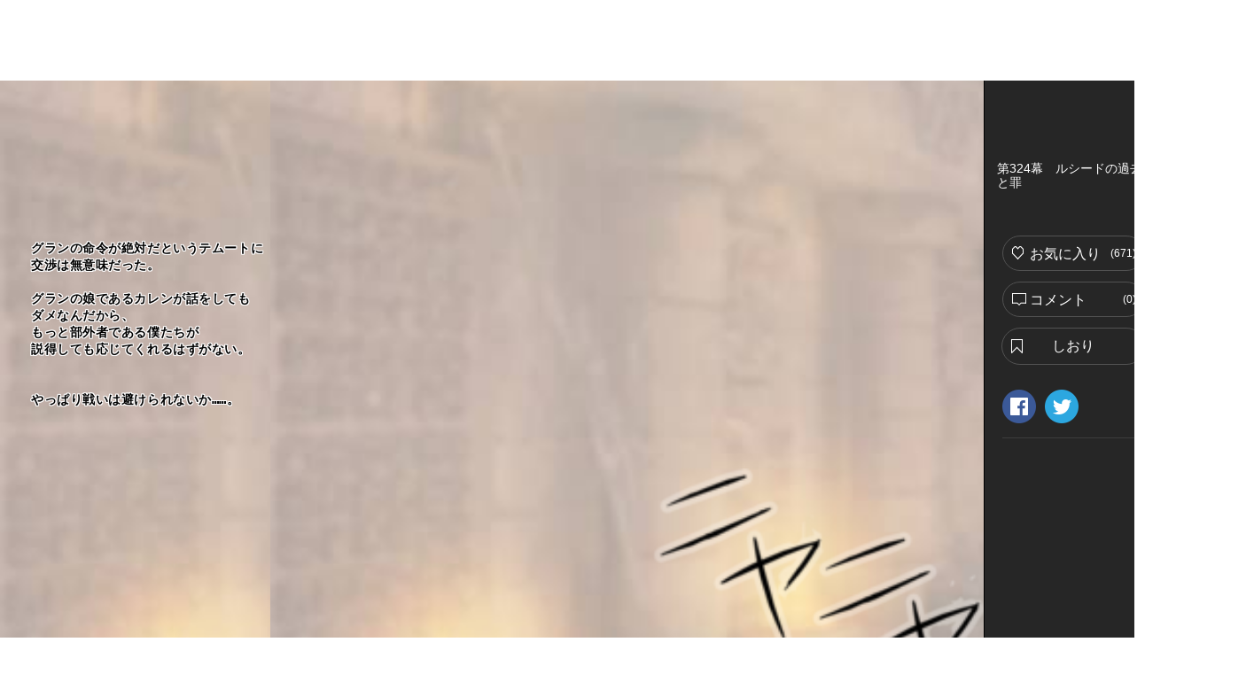

--- FILE ---
content_type: text/html; charset=utf-8
request_url: https://kakuzoo.net/creator/story/episode/50818
body_size: 10211
content:
<!DOCTYPE html>
<html lang="ja">

<head>
  <title>僕は駆け出し薬草師 | 第324幕　ルシードの過去と罪 | みすたぁ・ゆー | kakuzoo (旧:ストリエ)</title>
<meta name="description" content="【更新停止中】勇者アレスとその仲間たちの活躍により、人間界と魔界には平穏な時代が訪れた。魔界では全魔族が平等な世の中となり、かつて最下級の身分（下民）だった少年・トーヤも、現在では王宮の薬草師となって忙しくも充実した日々を送っていた。だが、光あるところには必ず闇も存在する。世界の片隅では新たな闇が動き出し始めていたのだ。――これは新たな時代の礎を作った、小さな英雄の物語。　　『旅の記録帳』https://storie.jp/creator/story/11664に登場人物紹介やあらすじがまとめてあります。よろしければ、そちらもご覧ください。　前作『勇者様はレベル1』https://storie.jp/creator/story/8714から1年後の世界が舞台の作品です。※全話書き下ろし新作です。そのため、状況によっては更新頻度が変わる場合があります。また、パソコンでの閲覧を想定した作りになっています。　　2015年11月度ストーリーコンテスト　Let&#39;sstart!!『ストリエ賞』をいただきました。　https://storie.jp/event/stocon_start201511　　" />
<meta name="keywords" content="僕は駆け出し薬草師,第324幕　ルシードの過去と罪,みすたぁ・ゆー,ファンタジー,アクション,戦記,ゲーム,STARTストコン,kakuzoo,ストリエ,STORIE,小説,無料,ネット小説" />
<meta property="og:title" content="僕は駆け出し薬草師 | 第324幕　ルシードの過去と罪 | みすたぁ・ゆー | kakuzoo (旧:ストリエ)" />
<meta property="og:type" content="article" />
<meta property="og:description" content="【更新停止中】勇者アレスとその仲間たちの活躍により、人間界と魔界には平穏な時代が訪れた。魔界では全魔族が平等な世の中となり、かつて最下級の身分（下民）だった少年・トーヤも、現在では王宮の薬草師となって忙しくも充実した日々を送っていた。だが、光あるところには必ず闇も存在する。世界の片隅では新たな闇が動き出し始めていたのだ。――これは新たな時代の礎を作った、小さな英雄の物語。　　『旅の記録帳』https://storie.jp/creator/story/11664に登場人物紹介やあらすじがまとめてあります。よろしければ、そちらもご覧ください。　前作『勇者様はレベル1』https://storie.jp/creator/story/8714から1年後の世界が舞台の作品です。※全話書き下ろし新作です。そのため、状況によっては更新頻度が変わる場合があります。また、パソコンでの閲覧を想定した作りになっています。　　2015年11月度ストーリーコンテスト　Let&#39;sstart!!『ストリエ賞』をいただきました。　https://storie.jp/event/stocon_start201511　　" />
<meta property="og:url" content="https://kakuzoo.net/creator/story/episode/50818" />
<meta property="og:image" content="https://d1sd3kfouc32j6.cloudfront.net/illusts/ogp_episode/2021/0130/16/53/47/ogp_episode_ea37cb561bc490cac9a90776aa08d1a8_xlarge.jpg?ts=20210201000516" />
<meta property="og:site_name" content="kakuzoo (旧:ストリエ)" />
<meta name="twitter:site" content="@kakuzoo_comic" />
<meta name="twitter:card" content="summary_large_image" />
<meta name="twitter:title" content="僕は駆け出し薬草師 | 第324幕　ルシードの過去と罪 | みすたぁ・ゆー | kakuzoo (旧:ストリエ)" />
<meta name="twitter:description" content="【更新停止中】勇者アレスとその仲間たちの活躍により、人間界と魔界には平穏な時代が訪れた。魔界では全魔族が平等な世の中となり、かつて最下級の身分（下民）だった少年・トーヤも、現在では王宮の薬草師となって忙しくも充実した日々を送っていた。だが、光あるところには必ず闇も存在する。世界の片隅では新たな闇が動き出し始めていたのだ。――これは新たな時代の礎を作った、小さな英雄の物語。　　『旅の記録帳』https://storie.jp/creator/story/11664に登場人物紹介やあらすじがまとめてあります。よろしければ、そちらもご覧ください。　前作『勇者様はレベル1』https://storie.jp/creator/story/8714から1年後の世界が舞台の作品です。※全話書き下ろし新作です。そのため、状況によっては更新頻度が変わる場合があります。また、パソコンでの閲覧を想定した作りになっています。　　2015年11月度ストーリーコンテスト　Let&#39;sstart!!『ストリエ賞』をいただきました。　https://storie.jp/event/stocon_start201511　　" />
<meta name="twitter:url" content="https://kakuzoo.net/creator/story/episode/50818" />
<meta name="twitter:image" content="https://d1sd3kfouc32j6.cloudfront.net/illusts/ogp_episode/2021/0130/16/53/47/ogp_episode_ea37cb561bc490cac9a90776aa08d1a8_xlarge.jpg?ts=20210201000516" />

  <meta charset="UTF-8" />
  <meta http-equiv="X-UA-Compatible" content="IE=edge" />

  <script src="/assets/web/application-55d8d1d813009f240e0985d723f7a4a0b48e9d90664699d0190eda4a0cf723f0.js"></script>

<script src="/assets/web/contents/jquery.mousewheel-6b004b3f6cea6c702edcc5cf3847777b076eea5d69743cf5d13c9c57d7f7bb63.js"></script>
<script src="/assets/web/contents/jquery.mCustomScrollbar-641387c6ab8f90bf5614bd8299e199fc5f279e53906e40f9ce72c1903d5dd7d7.js"></script>
<script src="/assets/web/contents/storie.viewer-8d6f2f980a018b3c4313dd10f75d37ec7e6ab1c3225c0b6b5988959d05effc23.js"></script>

<script>
var view = new Viewer({
balloons:{
    "1": {
        "id": 1,
        "topleft_image_url": "https://kakuzoo.net/images/balloon/1_normal/balloon_1_01.png",
        "topright_image_url": "https://kakuzoo.net/images/balloon/1_normal/balloon_1_02.png",
        "bottomright_image_url": "https://kakuzoo.net/images/balloon/1_normal/balloon_1_03.png",
        "bottomleft_image_url": "https://kakuzoo.net/images/balloon/1_normal/balloon_1_04.png",
        "rightarrow_topleft_image_url": "https://kakuzoo.net/images/balloon/1_normal/balloon_1_05.png",
        "rightarrow_topright_image_url": "https://kakuzoo.net/images/balloon/1_normal/balloon_1_06.png",
        "top_image_url": "https://kakuzoo.net/images/balloon/1_normal/balloon_1_top.png",
        "right_image_url": "https://kakuzoo.net/images/balloon/1_normal/balloon_1_right.png",
        "bottom_image_url": "https://kakuzoo.net/images/balloon/1_normal/balloon_1_bottom.png",
        "left_image_url": "https://kakuzoo.net/images/balloon/1_normal/balloon_1_left.png",
        "pattern_width": 28,
        "pattern_height": 20,
        "background_color": "#FFFFFF",
        "background_opacity": 0.8,
        "background_color_rgba": "rgba(255,255,255,0.8)"
    },
    "2": {
        "id": 2,
        "topleft_image_url": "https://kakuzoo.net/images/balloon/2_feeling/balloon_2_01.png",
        "topright_image_url": "https://kakuzoo.net/images/balloon/2_feeling/balloon_2_02.png",
        "bottomright_image_url": "https://kakuzoo.net/images/balloon/2_feeling/balloon_2_03.png",
        "bottomleft_image_url": "https://kakuzoo.net/images/balloon/2_feeling/balloon_2_04.png",
        "rightarrow_topleft_image_url": "https://kakuzoo.net/images/balloon/2_feeling/balloon_2_05.png",
        "rightarrow_topright_image_url": "https://kakuzoo.net/images/balloon/2_feeling/balloon_2_06.png",
        "top_image_url": "https://kakuzoo.net/images/balloon/2_feeling/balloon_2_top.png",
        "right_image_url": "https://kakuzoo.net/images/balloon/2_feeling/balloon_2_right.png",
        "bottom_image_url": "https://kakuzoo.net/images/balloon/2_feeling/balloon_2_bottom.png",
        "left_image_url": "https://kakuzoo.net/images/balloon/2_feeling/balloon_2_left.png",
        "pattern_width": 28,
        "pattern_height": 20,
        "background_color": "#EEEEEE",
        "background_opacity": 0.7,
        "background_color_rgba": "rgba(238,238,238,0.7)"
    },
    "3": {
        "id": 3,
        "topleft_image_url": "https://kakuzoo.net/images/balloon/3_explosion/balloon_3_01.png",
        "topright_image_url": "https://kakuzoo.net/images/balloon/3_explosion/balloon_3_02.png",
        "bottomright_image_url": "https://kakuzoo.net/images/balloon/3_explosion/balloon_3_03.png",
        "bottomleft_image_url": "https://kakuzoo.net/images/balloon/3_explosion/balloon_3_04.png",
        "rightarrow_topleft_image_url": "https://kakuzoo.net/images/balloon/3_explosion/balloon_3_01.png",
        "rightarrow_topright_image_url": "https://kakuzoo.net/images/balloon/3_explosion/balloon_3_02.png",
        "top_image_url": "https://kakuzoo.net/images/balloon/3_explosion/balloon_3_top.png",
        "right_image_url": "https://kakuzoo.net/images/balloon/3_explosion/balloon_3_right.png",
        "bottom_image_url": "https://kakuzoo.net/images/balloon/3_explosion/balloon_3_bottom.png",
        "left_image_url": "https://kakuzoo.net/images/balloon/3_explosion/balloon_3_left.png",
        "pattern_width": 28,
        "pattern_height": 20,
        "background_color": "#FFFFFF",
        "background_opacity": 0.8,
        "background_color_rgba": "rgba(255,255,255,0.8)"
    },
    "4": {
        "id": 4,
        "topleft_image_url": "https://kakuzoo.net/images/balloon/4_cloud/balloon_4_01.png",
        "topright_image_url": "https://kakuzoo.net/images/balloon/4_cloud/balloon_4_02.png",
        "bottomright_image_url": "https://kakuzoo.net/images/balloon/4_cloud/balloon_4_03.png",
        "bottomleft_image_url": "https://kakuzoo.net/images/balloon/4_cloud/balloon_4_04.png",
        "rightarrow_topleft_image_url": "https://kakuzoo.net/images/balloon/4_cloud/balloon_4_05.png",
        "rightarrow_topright_image_url": "https://kakuzoo.net/images/balloon/4_cloud/balloon_4_06.png",
        "top_image_url": "https://kakuzoo.net/images/balloon/4_cloud/balloon_4_top.png",
        "right_image_url": "https://kakuzoo.net/images/balloon/4_cloud/balloon_4_right.png",
        "bottom_image_url": "https://kakuzoo.net/images/balloon/4_cloud/balloon_4_bottom.png",
        "left_image_url": "https://kakuzoo.net/images/balloon/4_cloud/balloon_4_left.png",
        "pattern_width": 28,
        "pattern_height": 20,
        "background_color": "#FFFFFF",
        "background_opacity": 0.7,
        "background_color_rgba": "rgba(255,255,255,0.7)"
    },
    "5": {
        "id": 5,
        "topleft_image_url": "https://kakuzoo.net/images/balloon/5_iquid/balloon_5_01.png",
        "topright_image_url": "https://kakuzoo.net/images/balloon/5_iquid/balloon_5_02.png",
        "bottomright_image_url": "https://kakuzoo.net/images/balloon/5_iquid/balloon_5_03.png",
        "bottomleft_image_url": "https://kakuzoo.net/images/balloon/5_iquid/balloon_5_04.png",
        "rightarrow_topleft_image_url": "https://kakuzoo.net/images/balloon/5_iquid/balloon_5_01.png",
        "rightarrow_topright_image_url": "https://kakuzoo.net/images/balloon/5_iquid/balloon_5_02.png",
        "top_image_url": "https://kakuzoo.net/images/balloon/5_iquid/balloon_5_top.png",
        "right_image_url": "https://kakuzoo.net/images/balloon/5_iquid/balloon_5_right.png",
        "bottom_image_url": "https://kakuzoo.net/images/balloon/5_iquid/balloon_5_bottom.png",
        "left_image_url": "https://kakuzoo.net/images/balloon/5_iquid/balloon_5_left.png",
        "pattern_width": 28,
        "pattern_height": 20,
        "background_color": "#DFFCFF",
        "background_opacity": 0.8,
        "background_color_rgba": "rgba(223,252,255,0.8)"
    },
    "6": {
        "id": 6,
        "topleft_image_url": "https://kakuzoo.net/images/balloon/6_emission/balloon_6_01.png",
        "topright_image_url": "https://kakuzoo.net/images/balloon/6_emission/balloon_6_02.png",
        "bottomright_image_url": "https://kakuzoo.net/images/balloon/6_emission/balloon_6_03.png",
        "bottomleft_image_url": "https://kakuzoo.net/images/balloon/6_emission/balloon_6_04.png",
        "rightarrow_topleft_image_url": "https://kakuzoo.net/images/balloon/6_emission/balloon_6_01.png",
        "rightarrow_topright_image_url": "https://kakuzoo.net/images/balloon/6_emission/balloon_6_02.png",
        "top_image_url": "https://kakuzoo.net/images/balloon/6_emission/balloon_6_top.png",
        "right_image_url": "https://kakuzoo.net/images/balloon/6_emission/balloon_6_right.png",
        "bottom_image_url": "https://kakuzoo.net/images/balloon/6_emission/balloon_6_bottom.png",
        "left_image_url": "https://kakuzoo.net/images/balloon/6_emission/balloon_6_left.png",
        "pattern_width": 28,
        "pattern_height": 20,
        "background_color": "#FFFFFF",
        "background_opacity": 0.7,
        "background_color_rgba": "rgba(255,255,255,0.7)"
    },
    "7": {
        "id": 7,
        "topleft_image_url": "https://kakuzoo.net/images/balloon/7_signal/balloon_7_01.png",
        "topright_image_url": "https://kakuzoo.net/images/balloon/7_signal/balloon_7_02.png",
        "bottomright_image_url": "https://kakuzoo.net/images/balloon/7_signal/balloon_7_03.png",
        "bottomleft_image_url": "https://kakuzoo.net/images/balloon/7_signal/balloon_7_04.png",
        "rightarrow_topleft_image_url": "https://kakuzoo.net/images/balloon/7_signal/balloon_7_05.png",
        "rightarrow_topright_image_url": "https://kakuzoo.net/images/balloon/7_signal/balloon_7_06.png",
        "top_image_url": "https://kakuzoo.net/images/balloon/7_signal/balloon_7_top.png",
        "right_image_url": "https://kakuzoo.net/images/balloon/7_signal/balloon_7_right.png",
        "bottom_image_url": "https://kakuzoo.net/images/balloon/7_signal/balloon_7_bottom.png",
        "left_image_url": "https://kakuzoo.net/images/balloon/7_signal/balloon_7_left.png",
        "pattern_width": 28,
        "pattern_height": 20,
        "background_color": "#FFFF7A",
        "background_opacity": 0.7,
        "background_color_rgba": "rgba(255,255,122,0.7)"
    },
    "8": {
        "id": 8,
        "topleft_image_url": "https://kakuzoo.net/images/balloon/8_toneorange/balloon_8_01.png",
        "topright_image_url": "https://kakuzoo.net/images/balloon/8_toneorange/balloon_8_02.png",
        "bottomright_image_url": "https://kakuzoo.net/images/balloon/8_toneorange/balloon_8_03.png",
        "bottomleft_image_url": "https://kakuzoo.net/images/balloon/8_toneorange/balloon_8_04.png",
        "rightarrow_topleft_image_url": "https://kakuzoo.net/images/balloon/8_toneorange/balloon_8_01.png",
        "rightarrow_topright_image_url": "https://kakuzoo.net/images/balloon/8_toneorange/balloon_8_02.png",
        "top_image_url": "https://kakuzoo.net/images/balloon/8_toneorange/balloon_8_top.png",
        "right_image_url": "https://kakuzoo.net/images/balloon/8_toneorange/balloon_8_right.png",
        "bottom_image_url": "https://kakuzoo.net/images/balloon/8_toneorange/balloon_8_bottom.png",
        "left_image_url": "https://kakuzoo.net/images/balloon/8_toneorange/balloon_8_left.png",
        "pattern_width": 28,
        "pattern_height": 20,
        "background_color": "#FFE6BE",
        "background_opacity": 0.7,
        "background_color_rgba": "rgba(255,230,190,0.7)"
    },
    "9": {
        "id": 9,
        "topleft_image_url": "https://kakuzoo.net/images/balloon/9_grunge/balloon_9_01.png",
        "topright_image_url": "https://kakuzoo.net/images/balloon/9_grunge/balloon_9_02.png",
        "bottomright_image_url": "https://kakuzoo.net/images/balloon/9_grunge/balloon_9_03.png",
        "bottomleft_image_url": "https://kakuzoo.net/images/balloon/9_grunge/balloon_9_04.png",
        "rightarrow_topleft_image_url": "https://kakuzoo.net/images/balloon/9_grunge/balloon_9_05.png",
        "rightarrow_topright_image_url": "https://kakuzoo.net/images/balloon/9_grunge/balloon_9_06.png",
        "top_image_url": "https://kakuzoo.net/images/balloon/9_grunge/balloon_9_top.png",
        "right_image_url": "https://kakuzoo.net/images/balloon/9_grunge/balloon_9_right.png",
        "bottom_image_url": "https://kakuzoo.net/images/balloon/9_grunge/balloon_9_bottom.png",
        "left_image_url": "https://kakuzoo.net/images/balloon/9_grunge/balloon_9_left.png",
        "pattern_width": 28,
        "pattern_height": 20,
        "background_color": "#A8A8A8",
        "background_opacity": 0.8,
        "background_color_rgba": "rgba(168,168,168,0.8)"
    },
    "10": {
        "id": 10,
        "topleft_image_url": "https://kakuzoo.net/images/balloon/10_roundness/balloon_10_01.png",
        "topright_image_url": "https://kakuzoo.net/images/balloon/10_roundness/balloon_10_02.png",
        "bottomright_image_url": "https://kakuzoo.net/images/balloon/10_roundness/balloon_10_03.png",
        "bottomleft_image_url": "https://kakuzoo.net/images/balloon/10_roundness/balloon_10_04.png",
        "rightarrow_topleft_image_url": "https://kakuzoo.net/images/balloon/10_roundness/balloon_10_01.png",
        "rightarrow_topright_image_url": "https://kakuzoo.net/images/balloon/10_roundness/balloon_10_02.png",
        "top_image_url": "https://kakuzoo.net/images/balloon/10_roundness/balloon_10_top.png",
        "right_image_url": "https://kakuzoo.net/images/balloon/10_roundness/balloon_10_right.png",
        "bottom_image_url": "https://kakuzoo.net/images/balloon/10_roundness/balloon_10_bottom.png",
        "left_image_url": "https://kakuzoo.net/images/balloon/10_roundness/balloon_10_left.png",
        "pattern_width": 28,
        "pattern_height": 20,
        "background_color": "#FFFFFF",
        "background_opacity": 0.8,
        "background_color_rgba": "rgba(255,255,255,0.8)"
    },
    "11": {
        "id": 11,
        "topleft_image_url": "https://kakuzoo.net/images/balloon/11_free/balloon_11_01.png",
        "topright_image_url": "https://kakuzoo.net/images/balloon/11_free/balloon_11_02.png",
        "bottomright_image_url": "https://kakuzoo.net/images/balloon/11_free/balloon_11_03.png",
        "bottomleft_image_url": "https://kakuzoo.net/images/balloon/11_free/balloon_11_04.png",
        "rightarrow_topleft_image_url": "https://kakuzoo.net/images/balloon/11_free/balloon_11_01.png",
        "rightarrow_topright_image_url": "https://kakuzoo.net/images/balloon/11_free/balloon_11_02.png",
        "top_image_url": "https://kakuzoo.net/images/balloon/11_free/balloon_11_top.png",
        "right_image_url": "https://kakuzoo.net/images/balloon/11_free/balloon_11_right.png",
        "bottom_image_url": "https://kakuzoo.net/images/balloon/11_free/balloon_11_bottom.png",
        "left_image_url": "https://kakuzoo.net/images/balloon/11_free/balloon_11_left.png",
        "pattern_width": 28,
        "pattern_height": 20,
        "background_color": "#B8B8B8",
        "background_opacity": 0.5,
        "background_color_rgba": "rgba(184,184,184,0.5)"
    },
    "12": {
        "id": 12,
        "topleft_image_url": "https://kakuzoo.net/images/balloon/12_polygon/balloon_12_01.png",
        "topright_image_url": "https://kakuzoo.net/images/balloon/12_polygon/balloon_12_02.png",
        "bottomright_image_url": "https://kakuzoo.net/images/balloon/12_polygon/balloon_12_03.png",
        "bottomleft_image_url": "https://kakuzoo.net/images/balloon/12_polygon/balloon_12_04.png",
        "rightarrow_topleft_image_url": "https://kakuzoo.net/images/balloon/12_polygon/balloon_12_05.png",
        "rightarrow_topright_image_url": "https://kakuzoo.net/images/balloon/12_polygon/balloon_12_06.png",
        "top_image_url": "https://kakuzoo.net/images/balloon/12_polygon/balloon_12_top.png",
        "right_image_url": "https://kakuzoo.net/images/balloon/12_polygon/balloon_12_right.png",
        "bottom_image_url": "https://kakuzoo.net/images/balloon/12_polygon/balloon_12_bottom.png",
        "left_image_url": "https://kakuzoo.net/images/balloon/12_polygon/balloon_12_left.png",
        "pattern_width": 28,
        "pattern_height": 20,
        "background_color": "#DBB771",
        "background_opacity": 0.7,
        "background_color_rgba": "rgba(216,183,113,0.7)"
    },
    "13": {
        "id": 13,
        "topleft_image_url": "https://kakuzoo.net/images/balloon/13_brokenline/balloon_13_01.png",
        "topright_image_url": "https://kakuzoo.net/images/balloon/13_brokenline/balloon_13_02.png",
        "bottomright_image_url": "https://kakuzoo.net/images/balloon/13_brokenline/balloon_13_03.png",
        "bottomleft_image_url": "https://kakuzoo.net/images/balloon/13_brokenline/balloon_13_04.png",
        "rightarrow_topleft_image_url": "https://kakuzoo.net/images/balloon/13_brokenline/balloon_13_05.png",
        "rightarrow_topright_image_url": "https://kakuzoo.net/images/balloon/13_brokenline/balloon_13_06.png",
        "top_image_url": "https://kakuzoo.net/images/balloon/13_brokenline/balloon_13_top.png",
        "right_image_url": "https://kakuzoo.net/images/balloon/13_brokenline/balloon_13_right.png",
        "bottom_image_url": "https://kakuzoo.net/images/balloon/13_brokenline/balloon_13_bottom.png",
        "left_image_url": "https://kakuzoo.net/images/balloon/13_brokenline/balloon_13_left.png",
        "pattern_width": 28,
        "pattern_height": 20,
        "background_color": "#DFFCFF",
        "background_opacity": 0.8,
        "background_color_rgba": "rgba(223,252,255,0.8)"
    }
},
bookmark:null});

</script>

  
  <link rel="stylesheet" href="/assets/web/application-96056d43838f4618d984a7b99f169f1f0afe72ead2a7c36ea37d13a3a97630f2.css" media="all" />
  <link rel="stylesheet" href="/assets/web/contents/jquery.mCustomScrollbar-7bc12642b284f7a85f11db2a39c45b7f868727e2beadb6c5af61477450ad7d95.css" media="all" />

  
  <meta name="csrf-param" content="authenticity_token" />
<meta name="csrf-token" content="_KXZbWFhlqI0Iy8E4Zi9SvP31L_PlHI6zuKEP5G9JONQC2E8YBcxzz8fLCIDHWqMIRWurkz2DpjJ9apX9VuGgw" />
</head>

<body class="">
  <div class="services_modal">
  <div class="close_touch_area">
    
  </div>
  <div class="services_menu">
    <div class="close">
      <a class="js-hover close_btn" href="#">
        <div class="icon_menu_wrapper">
          <img src="/images/generator/btn_cancel2_off.png">
          <p>閉じる</p>
        </div>
</a>    </div>
    <div class="header">
      <div class="header_logo">
        <a href="/">
          <div class="header_logo_inner">
            <div class=header_logo_image>
              <img src="/images/new_logo.png" alt="kakuzoo">
            </div>
          </div>
        </a>
      </div>
    </div>
    <div class="services_body">
      <div class="services_body_inner">

        <div class="left_content icons">
          <div class="header_icon_menu">
            <a class="js-hover" href="/search">
              <div class="icon_menu_wrapper">
                <img class="icon_image" src="/images/generator/btn_icon_search_off.png">
                <p>検索</p>
              </div>
</a>          </div>

            <div class="header_icon_menu header_login">
              <a class="js-hover" href="/login">
                <div class="icon_menu_wrapper">
                  <img class="icon_image" src="/images/header_btn_mypage_off.png">
                  <p>ログイン/会員登録</p>
                </div>
</a>            </div>
        </div>
        <div class="left_content box_menu">
          <div class="box_menu_head">
            <p>
              <span class="icon"><img src="/images/header/icon_read.png" width="24" height="24"></span>
              <span class="label">よむ</span>
            </p>
          </div>
          <ul class="box_menu_list">
            <li><a href="/creator/story">
              <p>チャット<br><span>をよむ</span></p>
            </a></li>
            <li><a href="/creator/text_stories">
              <p>テキスト<br><span>をよむ</span></p>
            </a></li>
            <li><a href="/creator/comics">
              <p>マンガ<br><span>をよむ</span></p>
            </a></li>
            <li><a href="/creator/illustration">
              <p>イラスト<br><span>をみる</span></p>
            </a></li>
          </ul>
        </div>
        <div class="left_content box_menu">
          <div class="box_menu_head box_menu_red">
            <p>
              <span class="icon"><img src="/images/header/icon_make.png" width="24" height="24"></span>
              <span class="label">かく</span>
            </p>
          </div>
          <ul class="box_menu_list box_menu_red">
            <li><a href="/mypage/story">
              <p>チャット<br><span>をかく</span></p>
            </a></li>
            <li><a href="/mypage/text_stories">
              <p>テキスト<br><span>をかく</span></p>
            </a></li>
            <li><a href="/mypage/comics">
              <p>マンガ<br><span>をかく</span></p>
            </a></li>
            <li><a href="/mypage/illustration">
              <p>イラスト<br><span>をかく</span></p>
            </a></li>
          </ul>
        </div>
        <hr color="#eee">
        <div class="left_content terms">
          <a href="/terms">利用規約</a>
        </div>
        <div class="left_content privacy">
          <a href="/privacy">プライバシーポリシー</a>
        </div>
        <div class="left_content help">
          <a href="/help">ヘルプ</a>
        </div>
        <div class="left_content inquiry">
          <a href="/inquiry">お問い合わせ</a>
        </div>
        <div class="left_content">
          <img src="https://static.wixstatic.com/media/2a9435_984d976a0e4b43549fb8f63a2b1b7b45~mv2.png/v1/fill/w_264,h_88,al_c,lg_1/2a9435_984d976a0e4b43549fb8f63a2b1b7b45~mv2.png" />
        </div>
      </div>
    </div>
  </div>
</div>



<header id="header" class="nav_header movable ">
  <div class="inner">
    <div class="header_logo">
      <a href="/">
        <div class="header_logo_inner">
          <div class=header_logo_image>
            <img src="/images/new_logo.png" alt="kakuzoo">
          </div>
        </div>
      </a>
    </div>

    <div class="box_menu_2">
      <a href="/top/story_author">
        <div class="box_menu_2_head">
          <span class="icon"><img src="/images/header/icon_write_document.png"></span>
        </div>
        <div class="box_menu_2_body">
          <p>
            原作者<br>
            TOPページ
          </p>
        </div>
</a>    </div>
    <div class="box_menu_2 blue">
      <a href="/top/comic_artist">
        <div class="box_menu_2_head">
          <span class="icon"><img src="/images/header/icon_write_comic.png"></span>
        </div>
        <div class="box_menu_2_body">
          <p>
            マンガ家<br>
            TOPページ
          </p>
        </div>
</a>    </div>
    <div class="box_menu_2 red">
      <a href="/creator/comics">
        <div class="box_menu_2_head">
          <span class="icon"><img src="/images/header/icon_read_comic.png"></span>
        </div>
        <div class="box_menu_2_body">
          <p>
            マンガ読者<br>
            TOPページ
          </p>
        </div>
</a>    </div>

    <div class="header_icon_menu header_services header_notification" style="padding-top: 5px;">
      <a class="js-hover service_menu_toggle_btn" href="#">
        <div class="icon_menu_wrapper">
          <img class="icon_image" src="/images/header/icon_hamburger_menu.png">
          
          <p>メニュー</p>
        </div>
</a>    </div>
  </div>

  <div class="story_top">
    <a
      href="/creator/story/11101">僕は駆け出し薬草師のストーリーへ戻る</a>
  </div>
</header>


  <div id="contents">
<input type="hidden" id="api-story-id" value="11101">
<input type="hidden" id="api-episode-id" value="50818">
<input type="hidden" id="api-episode-version" value="3">
<input type="hidden" id="api-official" value="0">

<div id="viewer" class="storyPage movable">

<div class="body">
<div class="left">

<div id="bglist_blur" class="bglist">
<div class="bg" data-transition="cross_dissolve">
<div style="background-image:url(https://d1sd3kfouc32j6.cloudfront.net/illusts/scenes/2015/0507/00/00/01/scenes_91d5e7caa88aeba26636f80e5f98daa3_light-blur_large.jpg?ts=20151101053616);"></div>
</div>
<div class="bg" data-transition="white_in_out">
<div style="background-image:url(https://d1sd3kfouc32j6.cloudfront.net/illusts/scenes/2015/0507/00/00/01/scenes_91d5e7caa88aeba26636f80e5f98daa3_light-blur_large.jpg?ts=20151101053616);"></div>
</div>
<div class="bg" data-transition="white_in_out">
<div style="background-image:url(https://d1sd3kfouc32j6.cloudfront.net/illusts/scenes/2015/0507/00/00/01/scenes_91d5e7caa88aeba26636f80e5f98daa3_light-blur_large.jpg?ts=20151101053616);"></div>
</div>
</div><!-- /bglist_blur -->

<div id="bglist" class="bglist">
<div class="bg" data-transition="cross_dissolve">
<div style="background-image:url(https://d1sd3kfouc32j6.cloudfront.net/illusts/scenes/2015/0507/00/00/01/scenes_91d5e7caa88aeba26636f80e5f98daa3_light-blur_large.jpg?ts=20151101053616);"></div>
</div>
<div class="bg" data-transition="white_in_out">
<div style="background-image:url(https://d1sd3kfouc32j6.cloudfront.net/illusts/scenes/2015/0507/00/00/01/scenes_91d5e7caa88aeba26636f80e5f98daa3_light-blur_large.jpg?ts=20151101053616);"></div>
</div>
<div class="bg" data-transition="white_in_out">
<div style="background-image:url(https://d1sd3kfouc32j6.cloudfront.net/illusts/scenes/2015/0507/00/00/01/scenes_91d5e7caa88aeba26636f80e5f98daa3_light-blur_large.jpg?ts=20151101053616);"></div>
</div>
</div><!-- /bglist -->

<div class="inner js-scroll">

<div class="bg_baneer">
<div class="bannerwrap left">
<!--      Fluct グループ名「STORIE：160x600（PCビューア左正式版）」      -->
<script type="text/javascript" src="https://s.sh.adingo.jp/?G=1000034109&guid=ON"></script>
<!--      Fluct ユニット名「STORIE：160x600（PCビューア左正式版）」     -->
<script type="text/javascript">
//<![CDATA[
if(typeof(adingoFluct)!="undefined") adingoFluct.showAd('1000052942');
//]]>
</script>

</div><!-- /bannerwrap -->

<div class="bannerwrap right">
<!--      Fluct グループ名「STORIE：160x600（PCビューア右正式版）」      -->
<script type="text/javascript" src="https://s.sh.adingo.jp/?G=1000034110&guid=ON"></script>
<!--      Fluct ユニット名「STORIE：160x600（PCビューア右正式版）」     -->
<script type="text/javascript">
//<![CDATA[
if(typeof(adingoFluct)!="undefined") adingoFluct.showAd('1000052943');
//]]>
</script>

</div><!-- /bannerwrap -->
</div><!--/bgbaneer-->

<div class="wrap">

<div id="cellwrap">

<div class="section">
<div class="blockwrap">
<div class="block fcl">

</div><!--/block-->
</div><!--/blockwrap-->
<div class="blockwrap">
<div class="block fcl">

<div class="none"></div>

</div><!--/block-->
</div><!--/blockwrap-->
<div class="blockwrap">
<div class="block fcl">

<div class="text" data-align="left" data-size="medium" data-weight="bold" data-shadow="white" style="color:#000000;">
<p>　<br />グランの命令が絶対だというテムートに<br />交渉は無意味だった。<br /><br />グランの娘であるカレンが話をしても<br />ダメなんだから、<br />もっと部外者である僕たちが<br />説得しても応じてくれるはずがない。<br /><br /><br />やっぱり戦いは避けられないか……。<br />　<br />　</p>
</div>

</div><!--/block-->
</div><!--/blockwrap-->
<div class="blockwrap">
<div class="block fcl">

<div class="illust" data-align="right" data-size="small" data-note="note">
<img src="https://d1sd3kfouc32j6.cloudfront.net/illusts/pictures/2015/0507/00/00/01/pictures_bd5b4f9a59e6d9f66f569802e55301b5_small.png?ts=20151101053557" alt="">
</div><!-- /illust -->


</div><!--/block-->
</div><!--/blockwrap-->
<div class="blockwrap">
<div class="block fcl">

<div class="character" data-align="right"><img src="https://d1sd3kfouc32j6.cloudfront.net/illusts/characters/2017/0305/13/26/36/characters_a17c66baf7ecfb46712b81a5d64dcf21_6_small.png?ts=20170305133010" alt=""></div>
<div class="serif" data-size="small" data-balloon_id="1" style="color:#000000;">
<span class="name">テムート</span>
<div class="ballonwrap">
<div class="top">
<div class="left"><img src="https://kakuzoo.net/images/balloon/1_normal/balloon_1_05.png" alt=""></div>
<div class="center" style="background-image:url(https://kakuzoo.net/images/balloon/1_normal/balloon_1_top.png)"></div>
<div class="right"><img src="https://kakuzoo.net/images/balloon/1_normal/balloon_1_06.png" alt=""></div>
</div><!-- /top -->
<div class="middle">
<div class="left" style="background-image:url(https://kakuzoo.net/images/balloon/1_normal/balloon_1_left.png)"></div>
<div class="center" style="background-color: rgba(255,255,255,0.8);">
<p>――と、そちらにも<br />懐かしい顔がおるな。<br />ルシードよ。</p>
</div>
<div class="right" style="background-image:url(https://kakuzoo.net/images/balloon/1_normal/balloon_1_right.png)"></div>
</div><!-- /middle -->
<div class="bottom">
<div class="left"><img src="https://kakuzoo.net/images/balloon/1_normal/balloon_1_04.png" alt=""></div>
<div class="center" style="background-image:url(https://kakuzoo.net/images/balloon/1_normal/balloon_1_bottom.png)"></div>
<div class="right"><img src="https://kakuzoo.net/images/balloon/1_normal/balloon_1_03.png" alt=""></div>
</div><!-- /bottom -->
</div><!-- /balloonwrap -->
</div>

</div><!--/block-->
</div><!--/blockwrap-->
<div class="blockwrap">
<div class="block fcl">

<div class="character" data-align="left"><img src="https://d1sd3kfouc32j6.cloudfront.net/illusts/characters/2016/0514/16/34/59/characters_c57738bf8572500fd2a569d9be99afc7_7_small.png?ts=20160514163512" alt=""></div>
<div class="serif" data-size="small" data-balloon_id="1" style="color:#000000;">
<span class="name">ルシード</span>
<div class="ballonwrap">
<div class="top">
<div class="left"><img src="https://kakuzoo.net/images/balloon/1_normal/balloon_1_01.png" alt=""></div>
<div class="center" style="background-image:url(https://kakuzoo.net/images/balloon/1_normal/balloon_1_top.png)"></div>
<div class="right"><img src="https://kakuzoo.net/images/balloon/1_normal/balloon_1_02.png" alt=""></div>
</div><!-- /top -->
<div class="middle">
<div class="left" style="background-image:url(https://kakuzoo.net/images/balloon/1_normal/balloon_1_left.png)"></div>
<div class="center" style="background-color: rgba(255,255,255,0.8);">
<p>…………。</p>
</div>
<div class="right" style="background-image:url(https://kakuzoo.net/images/balloon/1_normal/balloon_1_right.png)"></div>
</div><!-- /middle -->
<div class="bottom">
<div class="left"><img src="https://kakuzoo.net/images/balloon/1_normal/balloon_1_04.png" alt=""></div>
<div class="center" style="background-image:url(https://kakuzoo.net/images/balloon/1_normal/balloon_1_bottom.png)"></div>
<div class="right"><img src="https://kakuzoo.net/images/balloon/1_normal/balloon_1_03.png" alt=""></div>
</div><!-- /bottom -->
</div><!-- /balloonwrap -->
</div>

</div><!--/block-->
</div><!--/blockwrap-->
<div class="blockwrap">
<div class="block fcl">

<div class="none"></div>

</div><!--/block-->
</div><!--/blockwrap-->
<div class="blockwrap">
<div class="block fcl">

<div class="illust" data-align="left" data-size="small" data-note="note">
<img src="https://d1sd3kfouc32j6.cloudfront.net/illusts/pictures/2015/0507/00/00/01/pictures_46c7cb50b373877fb2f8d5c4517bb969_small.png?ts=20160328135609" alt="">
</div><!-- /illust -->


</div><!--/block-->
</div><!--/blockwrap-->
</div><!-- /section -->
<div class="section">
<div class="blockwrap">
<div class="block fcl">

</div><!--/block-->
</div><!--/blockwrap-->
<div class="blockwrap">
<div class="block fcl">

<div class="character" data-align="left"><img src="https://d1sd3kfouc32j6.cloudfront.net/illusts/characters/2015/0729/21/57/19/characters_434eaf70b60de01436f181950c4dcb5d_5_small.png?ts=20160330015907" alt=""></div>
<div class="serif" data-size="small" data-balloon_id="1" style="color:#000000;">
<span class="name">トーヤ</span>
<div class="ballonwrap">
<div class="top">
<div class="left"><img src="https://kakuzoo.net/images/balloon/1_normal/balloon_1_01.png" alt=""></div>
<div class="center" style="background-image:url(https://kakuzoo.net/images/balloon/1_normal/balloon_1_top.png)"></div>
<div class="right"><img src="https://kakuzoo.net/images/balloon/1_normal/balloon_1_02.png" alt=""></div>
</div><!-- /top -->
<div class="middle">
<div class="left" style="background-image:url(https://kakuzoo.net/images/balloon/1_normal/balloon_1_left.png)"></div>
<div class="center" style="background-color: rgba(255,255,255,0.8);">
<p>えっ？</p>
</div>
<div class="right" style="background-image:url(https://kakuzoo.net/images/balloon/1_normal/balloon_1_right.png)"></div>
</div><!-- /middle -->
<div class="bottom">
<div class="left"><img src="https://kakuzoo.net/images/balloon/1_normal/balloon_1_04.png" alt=""></div>
<div class="center" style="background-image:url(https://kakuzoo.net/images/balloon/1_normal/balloon_1_bottom.png)"></div>
<div class="right"><img src="https://kakuzoo.net/images/balloon/1_normal/balloon_1_03.png" alt=""></div>
</div><!-- /bottom -->
</div><!-- /balloonwrap -->
</div>

</div><!--/block-->
</div><!--/blockwrap-->
<div class="blockwrap">
<div class="block fcl">

<div class="text" data-align="left" data-size="medium" data-weight="bold" data-shadow="white" style="color:#000000;">
<p>　<br />　<br />テムートはルシードの方に顔を向け、<br />ニタリと微笑んだ。<br /><br />一方、ルシードは口を噤んだまま<br />その場に佇んでいる。<br /><br /><br /><br />もしかしてルシードもテムートと<br />知り合いなのっ!?<br />だとすると、どういう関係なんだっ？<br />　<br />　</p>
</div>

</div><!--/block-->
</div><!--/blockwrap-->
<div class="blockwrap">
<div class="block fcl">

<div class="character" data-align="right"><img src="https://d1sd3kfouc32j6.cloudfront.net/illusts/characters/2017/0305/13/26/36/characters_a17c66baf7ecfb46712b81a5d64dcf21_1_small.png?ts=20170305133010" alt=""></div>
<div class="serif" data-size="small" data-balloon_id="1" style="color:#000000;">
<span class="name">テムート</span>
<div class="ballonwrap">
<div class="top">
<div class="left"><img src="https://kakuzoo.net/images/balloon/1_normal/balloon_1_05.png" alt=""></div>
<div class="center" style="background-image:url(https://kakuzoo.net/images/balloon/1_normal/balloon_1_top.png)"></div>
<div class="right"><img src="https://kakuzoo.net/images/balloon/1_normal/balloon_1_06.png" alt=""></div>
</div><!-- /top -->
<div class="middle">
<div class="left" style="background-image:url(https://kakuzoo.net/images/balloon/1_normal/balloon_1_left.png)"></div>
<div class="center" style="background-color: rgba(255,255,255,0.8);">
<p>まさかこんな形で<br />再会することに<br />なるとはな。<br />これも運命か……。</p>
</div>
<div class="right" style="background-image:url(https://kakuzoo.net/images/balloon/1_normal/balloon_1_right.png)"></div>
</div><!-- /middle -->
<div class="bottom">
<div class="left"><img src="https://kakuzoo.net/images/balloon/1_normal/balloon_1_04.png" alt=""></div>
<div class="center" style="background-image:url(https://kakuzoo.net/images/balloon/1_normal/balloon_1_bottom.png)"></div>
<div class="right"><img src="https://kakuzoo.net/images/balloon/1_normal/balloon_1_03.png" alt=""></div>
</div><!-- /bottom -->
</div><!-- /balloonwrap -->
</div>

</div><!--/block-->
</div><!--/blockwrap-->
<div class="blockwrap">
<div class="block fcl">

<div class="character" data-align="right"><img src="https://d1sd3kfouc32j6.cloudfront.net/illusts/characters/2016/0514/16/34/59/characters_c57738bf8572500fd2a569d9be99afc7_7_small.png?ts=20160514163512" alt=""></div>
<div class="serif" data-size="small" data-balloon_id="1" style="color:#000000;">
<span class="name">ルシード</span>
<div class="ballonwrap">
<div class="top">
<div class="left"><img src="https://kakuzoo.net/images/balloon/1_normal/balloon_1_05.png" alt=""></div>
<div class="center" style="background-image:url(https://kakuzoo.net/images/balloon/1_normal/balloon_1_top.png)"></div>
<div class="right"><img src="https://kakuzoo.net/images/balloon/1_normal/balloon_1_06.png" alt=""></div>
</div><!-- /top -->
<div class="middle">
<div class="left" style="background-image:url(https://kakuzoo.net/images/balloon/1_normal/balloon_1_left.png)"></div>
<div class="center" style="background-color: rgba(255,255,255,0.8);">
<p>そうかもな。<br />縁ってのは<br />メンド臭いもんだな。</p>
</div>
<div class="right" style="background-image:url(https://kakuzoo.net/images/balloon/1_normal/balloon_1_right.png)"></div>
</div><!-- /middle -->
<div class="bottom">
<div class="left"><img src="https://kakuzoo.net/images/balloon/1_normal/balloon_1_04.png" alt=""></div>
<div class="center" style="background-image:url(https://kakuzoo.net/images/balloon/1_normal/balloon_1_bottom.png)"></div>
<div class="right"><img src="https://kakuzoo.net/images/balloon/1_normal/balloon_1_03.png" alt=""></div>
</div><!-- /bottom -->
</div><!-- /balloonwrap -->
</div>

</div><!--/block-->
</div><!--/blockwrap-->
<div class="blockwrap">
<div class="block fcl">

<div class="character" data-align="left"><img src="https://d1sd3kfouc32j6.cloudfront.net/illusts/characters/2015/0729/21/57/19/characters_434eaf70b60de01436f181950c4dcb5d_3_small.png?ts=20160330015907" alt=""></div>
<div class="serif" data-size="small" data-balloon_id="1" style="color:#000000;">
<span class="name">トーヤ</span>
<div class="ballonwrap">
<div class="top">
<div class="left"><img src="https://kakuzoo.net/images/balloon/1_normal/balloon_1_01.png" alt=""></div>
<div class="center" style="background-image:url(https://kakuzoo.net/images/balloon/1_normal/balloon_1_top.png)"></div>
<div class="right"><img src="https://kakuzoo.net/images/balloon/1_normal/balloon_1_02.png" alt=""></div>
</div><!-- /top -->
<div class="middle">
<div class="left" style="background-image:url(https://kakuzoo.net/images/balloon/1_normal/balloon_1_left.png)"></div>
<div class="center" style="background-color: rgba(255,255,255,0.8);">
<p>ルシード、<br />あの人と知り合いなの？</p>
</div>
<div class="right" style="background-image:url(https://kakuzoo.net/images/balloon/1_normal/balloon_1_right.png)"></div>
</div><!-- /middle -->
<div class="bottom">
<div class="left"><img src="https://kakuzoo.net/images/balloon/1_normal/balloon_1_04.png" alt=""></div>
<div class="center" style="background-image:url(https://kakuzoo.net/images/balloon/1_normal/balloon_1_bottom.png)"></div>
<div class="right"><img src="https://kakuzoo.net/images/balloon/1_normal/balloon_1_03.png" alt=""></div>
</div><!-- /bottom -->
</div><!-- /balloonwrap -->
</div>

</div><!--/block-->
</div><!--/blockwrap-->
<div class="blockwrap">
<div class="block fcl">

<div class="character" data-align="right"><img src="https://d1sd3kfouc32j6.cloudfront.net/illusts/characters/2016/0514/16/34/59/characters_c57738bf8572500fd2a569d9be99afc7_1_small.png?ts=20160514163512" alt=""></div>
<div class="serif" data-size="small" data-balloon_id="1" style="color:#000000;">
<span class="name">ルシード</span>
<div class="ballonwrap">
<div class="top">
<div class="left"><img src="https://kakuzoo.net/images/balloon/1_normal/balloon_1_05.png" alt=""></div>
<div class="center" style="background-image:url(https://kakuzoo.net/images/balloon/1_normal/balloon_1_top.png)"></div>
<div class="right"><img src="https://kakuzoo.net/images/balloon/1_normal/balloon_1_06.png" alt=""></div>
</div><!-- /top -->
<div class="middle">
<div class="left" style="background-image:url(https://kakuzoo.net/images/balloon/1_normal/balloon_1_left.png)"></div>
<div class="center" style="background-color: rgba(255,255,255,0.8);">
<p>隠れ里へ住み着く前、<br />かつて俺が仕えていたのが<br />あいつのバカ息子さ。</p>
</div>
<div class="right" style="background-image:url(https://kakuzoo.net/images/balloon/1_normal/balloon_1_right.png)"></div>
</div><!-- /middle -->
<div class="bottom">
<div class="left"><img src="https://kakuzoo.net/images/balloon/1_normal/balloon_1_04.png" alt=""></div>
<div class="center" style="background-image:url(https://kakuzoo.net/images/balloon/1_normal/balloon_1_bottom.png)"></div>
<div class="right"><img src="https://kakuzoo.net/images/balloon/1_normal/balloon_1_03.png" alt=""></div>
</div><!-- /bottom -->
</div><!-- /balloonwrap -->
</div>

</div><!--/block-->
</div><!--/blockwrap-->
<div class="blockwrap">
<div class="block fcl">

<div class="illust" data-align="left" data-size="small" data-note="note">
<img src="https://d1sd3kfouc32j6.cloudfront.net/illusts/pictures/2015/0512/10/51/05/pictures_b236c744e94e72c48bb073c1e1fe4417_small.png?ts=20151101053703" alt="">
</div><!-- /illust -->


</div><!--/block-->
</div><!--/blockwrap-->
</div><!-- /section -->
<div class="section">
<div class="blockwrap">
<div class="block fcl">

</div><!--/block-->
</div><!--/blockwrap-->
<div class="blockwrap">
<div class="block fcl">

<div class="character" data-align="left"><img src="https://d1sd3kfouc32j6.cloudfront.net/illusts/characters/2015/0729/21/57/19/characters_434eaf70b60de01436f181950c4dcb5d_5_small.png?ts=20160330015907" alt=""></div>
<div class="serif" data-size="small" data-balloon_id="1" style="color:#000000;">
<span class="name">トーヤ</span>
<div class="ballonwrap">
<div class="top">
<div class="left"><img src="https://kakuzoo.net/images/balloon/1_normal/balloon_1_01.png" alt=""></div>
<div class="center" style="background-image:url(https://kakuzoo.net/images/balloon/1_normal/balloon_1_top.png)"></div>
<div class="right"><img src="https://kakuzoo.net/images/balloon/1_normal/balloon_1_02.png" alt=""></div>
</div><!-- /top -->
<div class="middle">
<div class="left" style="background-image:url(https://kakuzoo.net/images/balloon/1_normal/balloon_1_left.png)"></div>
<div class="center" style="background-color: rgba(255,255,255,0.8);">
<p>えっ!?</p>
</div>
<div class="right" style="background-image:url(https://kakuzoo.net/images/balloon/1_normal/balloon_1_right.png)"></div>
</div><!-- /middle -->
<div class="bottom">
<div class="left"><img src="https://kakuzoo.net/images/balloon/1_normal/balloon_1_04.png" alt=""></div>
<div class="center" style="background-image:url(https://kakuzoo.net/images/balloon/1_normal/balloon_1_bottom.png)"></div>
<div class="right"><img src="https://kakuzoo.net/images/balloon/1_normal/balloon_1_03.png" alt=""></div>
</div><!-- /bottom -->
</div><!-- /balloonwrap -->
</div>

</div><!--/block-->
</div><!--/blockwrap-->
<div class="blockwrap">
<div class="block fcl">

<div class="character" data-align="right"><img src="https://d1sd3kfouc32j6.cloudfront.net/illusts/characters/2016/0514/16/34/59/characters_c57738bf8572500fd2a569d9be99afc7_1_small.png?ts=20160514163512" alt=""></div>
<div class="serif" data-size="small" data-balloon_id="1" style="color:#000000;">
<span class="name">ルシード</span>
<div class="ballonwrap">
<div class="top">
<div class="left"><img src="https://kakuzoo.net/images/balloon/1_normal/balloon_1_05.png" alt=""></div>
<div class="center" style="background-image:url(https://kakuzoo.net/images/balloon/1_normal/balloon_1_top.png)"></div>
<div class="right"><img src="https://kakuzoo.net/images/balloon/1_normal/balloon_1_06.png" alt=""></div>
</div><!-- /top -->
<div class="middle">
<div class="left" style="background-image:url(https://kakuzoo.net/images/balloon/1_normal/balloon_1_left.png)"></div>
<div class="center" style="background-color: rgba(255,255,255,0.8);">
<p>前にトーヤに<br />話したことがあると思うが<br />俺の能力を疎み<br />散々嫌がらせをしたのが<br />ヤツの息子のヘロドだ。</p>
</div>
<div class="right" style="background-image:url(https://kakuzoo.net/images/balloon/1_normal/balloon_1_right.png)"></div>
</div><!-- /middle -->
<div class="bottom">
<div class="left"><img src="https://kakuzoo.net/images/balloon/1_normal/balloon_1_04.png" alt=""></div>
<div class="center" style="background-image:url(https://kakuzoo.net/images/balloon/1_normal/balloon_1_bottom.png)"></div>
<div class="right"><img src="https://kakuzoo.net/images/balloon/1_normal/balloon_1_03.png" alt=""></div>
</div><!-- /bottom -->
</div><!-- /balloonwrap -->
</div>

</div><!--/block-->
</div><!--/blockwrap-->
<div class="blockwrap">
<div class="block fcl">

<div class="character" data-align="left"><img src="https://d1sd3kfouc32j6.cloudfront.net/illusts/characters/2015/0729/21/57/19/characters_434eaf70b60de01436f181950c4dcb5d_3_small.png?ts=20160330015907" alt=""></div>
<div class="serif" data-size="small" data-balloon_id="1" style="color:#000000;">
<span class="name">トーヤ</span>
<div class="ballonwrap">
<div class="top">
<div class="left"><img src="https://kakuzoo.net/images/balloon/1_normal/balloon_1_01.png" alt=""></div>
<div class="center" style="background-image:url(https://kakuzoo.net/images/balloon/1_normal/balloon_1_top.png)"></div>
<div class="right"><img src="https://kakuzoo.net/images/balloon/1_normal/balloon_1_02.png" alt=""></div>
</div><!-- /top -->
<div class="middle">
<div class="left" style="background-image:url(https://kakuzoo.net/images/balloon/1_normal/balloon_1_left.png)"></div>
<div class="center" style="background-color: rgba(255,255,255,0.8);">
<p>そんな……。</p>
</div>
<div class="right" style="background-image:url(https://kakuzoo.net/images/balloon/1_normal/balloon_1_right.png)"></div>
</div><!-- /middle -->
<div class="bottom">
<div class="left"><img src="https://kakuzoo.net/images/balloon/1_normal/balloon_1_04.png" alt=""></div>
<div class="center" style="background-image:url(https://kakuzoo.net/images/balloon/1_normal/balloon_1_bottom.png)"></div>
<div class="right"><img src="https://kakuzoo.net/images/balloon/1_normal/balloon_1_03.png" alt=""></div>
</div><!-- /bottom -->
</div><!-- /balloonwrap -->
</div>

</div><!--/block-->
</div><!--/blockwrap-->
<div class="blockwrap">
<div class="block fcl">

<div class="text" data-align="left" data-size="medium" data-weight="bold" data-shadow="white" style="color:#000000;">
<p>　<br />　<br />確かルシードの家は<br />とある貴族に代々仕えていたんだけど、<br />高い能力を持って生まれたルシードは<br />仕えていた人に妬まれ、追いやられ、<br />僕の住んでいた隠れ里へ<br />流れ着いたって聞いたことがある。<br /><br />まさかその貴族というのが<br />テムートだったなんて……。<br />　<br />　</p>
</div>

</div><!--/block-->
</div><!--/blockwrap-->
<div class="blockwrap">
<div class="block fcl">

<div class="character" data-align="right"><img src="https://d1sd3kfouc32j6.cloudfront.net/illusts/characters/2017/0305/13/26/36/characters_a17c66baf7ecfb46712b81a5d64dcf21_3_small.png?ts=20170305133010" alt=""></div>
<div class="serif" data-size="small" data-balloon_id="1" style="color:#000000;">
<span class="name">テムート</span>
<div class="ballonwrap">
<div class="top">
<div class="left"><img src="https://kakuzoo.net/images/balloon/1_normal/balloon_1_05.png" alt=""></div>
<div class="center" style="background-image:url(https://kakuzoo.net/images/balloon/1_normal/balloon_1_top.png)"></div>
<div class="right"><img src="https://kakuzoo.net/images/balloon/1_normal/balloon_1_06.png" alt=""></div>
</div><!-- /top -->
<div class="middle">
<div class="left" style="background-image:url(https://kakuzoo.net/images/balloon/1_normal/balloon_1_left.png)"></div>
<div class="center" style="background-color: rgba(255,255,255,0.8);">
<p>そしてヘロドの元から<br />去ろうとしたルシードを<br />抹殺しようとして<br />返り討ちにあった。<br />数人の側近たちとともに。</p>
</div>
<div class="right" style="background-image:url(https://kakuzoo.net/images/balloon/1_normal/balloon_1_right.png)"></div>
</div><!-- /middle -->
<div class="bottom">
<div class="left"><img src="https://kakuzoo.net/images/balloon/1_normal/balloon_1_04.png" alt=""></div>
<div class="center" style="background-image:url(https://kakuzoo.net/images/balloon/1_normal/balloon_1_bottom.png)"></div>
<div class="right"><img src="https://kakuzoo.net/images/balloon/1_normal/balloon_1_03.png" alt=""></div>
</div><!-- /bottom -->
</div><!-- /balloonwrap -->
</div>

</div><!--/block-->
</div><!--/blockwrap-->
<div class="blockwrap">
<div class="block fcl">

<div class="illust" data-align="left" data-size="small" data-note="note">
<img src="https://d1sd3kfouc32j6.cloudfront.net/illusts/pictures/2015/0507/00/00/01/pictures_cc9109aa1f048c36d154d902612982e2_small.png?ts=20151101053557" alt="">
</div><!-- /illust -->


</div><!--/block-->
</div><!--/blockwrap-->
<div class="blockwrap">
<div class="block fcl">

<div class="character" data-align="left"><img src="https://d1sd3kfouc32j6.cloudfront.net/illusts/characters/2015/0729/21/57/19/characters_434eaf70b60de01436f181950c4dcb5d_3_small.png?ts=20160330015907" alt=""></div>
<div class="serif" data-size="small" data-balloon_id="1" style="color:#000000;">
<span class="name">トーヤ</span>
<div class="ballonwrap">
<div class="top">
<div class="left"><img src="https://kakuzoo.net/images/balloon/1_normal/balloon_1_01.png" alt=""></div>
<div class="center" style="background-image:url(https://kakuzoo.net/images/balloon/1_normal/balloon_1_top.png)"></div>
<div class="right"><img src="https://kakuzoo.net/images/balloon/1_normal/balloon_1_02.png" alt=""></div>
</div><!-- /top -->
<div class="middle">
<div class="left" style="background-image:url(https://kakuzoo.net/images/balloon/1_normal/balloon_1_left.png)"></div>
<div class="center" style="background-color: rgba(255,255,255,0.8);">
<p>えっ!?<br />ルシードは静かに<br />貴族の元を去ったんじゃ？<br />力でねじ伏せるのは<br />弱い者イジメみたいで<br />イヤだからって。</p>
</div>
<div class="right" style="background-image:url(https://kakuzoo.net/images/balloon/1_normal/balloon_1_right.png)"></div>
</div><!-- /middle -->
<div class="bottom">
<div class="left"><img src="https://kakuzoo.net/images/balloon/1_normal/balloon_1_04.png" alt=""></div>
<div class="center" style="background-image:url(https://kakuzoo.net/images/balloon/1_normal/balloon_1_bottom.png)"></div>
<div class="right"><img src="https://kakuzoo.net/images/balloon/1_normal/balloon_1_03.png" alt=""></div>
</div><!-- /bottom -->
</div><!-- /balloonwrap -->
</div>

</div><!--/block-->
</div><!--/blockwrap-->
<div class="blockwrap">
<div class="block fcl">

<div class="illust" data-align="right" data-size="small" data-note="note">
<img src="https://d1sd3kfouc32j6.cloudfront.net/illusts/pictures/2016/0210/21/17/07/pictures_69fe6d499328387c77e1be03188871cf_small.png?ts=20160210212514" alt="">
</div><!-- /illust -->


</div><!--/block-->
</div><!--/blockwrap-->
<div class="blockwrap">
<div class="block fcl">

<div class="character" data-align="right"><img src="https://d1sd3kfouc32j6.cloudfront.net/illusts/characters/2016/0514/16/34/59/characters_c57738bf8572500fd2a569d9be99afc7_3_small.png?ts=20160514163512" alt=""></div>
<div class="serif" data-size="small" data-balloon_id="1" style="color:#000000;">
<span class="name">ルシード</span>
<div class="ballonwrap">
<div class="top">
<div class="left"><img src="https://kakuzoo.net/images/balloon/1_normal/balloon_1_05.png" alt=""></div>
<div class="center" style="background-image:url(https://kakuzoo.net/images/balloon/1_normal/balloon_1_top.png)"></div>
<div class="right"><img src="https://kakuzoo.net/images/balloon/1_normal/balloon_1_06.png" alt=""></div>
</div><!-- /top -->
<div class="middle">
<div class="left" style="background-image:url(https://kakuzoo.net/images/balloon/1_normal/balloon_1_left.png)"></div>
<div class="center" style="background-color: rgba(255,255,255,0.8);">
<p>ははは、<br />トーヤにバレちまったな。<br />それは嘘だ。<br />素直に逃がしてくれれば<br />そうしたかったし、<br />そういう気で<br />いたんだけどな。</p>
</div>
<div class="right" style="background-image:url(https://kakuzoo.net/images/balloon/1_normal/balloon_1_right.png)"></div>
</div><!-- /middle -->
<div class="bottom">
<div class="left"><img src="https://kakuzoo.net/images/balloon/1_normal/balloon_1_04.png" alt=""></div>
<div class="center" style="background-image:url(https://kakuzoo.net/images/balloon/1_normal/balloon_1_bottom.png)"></div>
<div class="right"><img src="https://kakuzoo.net/images/balloon/1_normal/balloon_1_03.png" alt=""></div>
</div><!-- /bottom -->
</div><!-- /balloonwrap -->
</div>

</div><!--/block-->
</div><!--/blockwrap-->
<div class="blockwrap">
<div class="block fcl">

<div class="text" data-align="left" data-size="medium" data-weight="bold" data-shadow="white" style="color:#000000;">
<p>　<br />　<br />ルシードは悲しげな瞳で苦笑した。<br /><br />きっと彼は自分の過去の業を、<br />その事実を<br />僕に知られたくなかったに違いない。<br /><br /><br />でもそれは自分勝手な<br />想いからではなくて<br />弱い僕を怖がらせたり、<br />僕の心を傷付けたくなかったり、<br />そういう優しさが根本にあるのだと思う。<br /><br /><br />だからこそ、<br />僕も自分の想いを<br />ルシードに伝えなきゃ！<br />　<br />　</p>
</div>

</div><!--/block-->
</div><!--/blockwrap-->
<div class="blockwrap">
<div class="block fcl">

<div class="illust" data-align="left" data-size="small" data-note="note">
<img src="https://d1sd3kfouc32j6.cloudfront.net/illusts/pictures/2015/0507/00/00/01/pictures_4e668929edb3bf915e1a3a9d96c3c97e_small.png?ts=20151101053554" alt="">
</div><!-- /illust -->


</div><!--/block-->
</div><!--/blockwrap-->
<div class="blockwrap">
<div class="block fcl">

<div class="character" data-align="left"><img src="https://d1sd3kfouc32j6.cloudfront.net/illusts/characters/2015/0729/21/57/19/characters_434eaf70b60de01436f181950c4dcb5d_8_small.png?ts=20160330015907" alt=""></div>
<div class="serif" data-size="small" data-balloon_id="1" style="color:#000000;">
<span class="name">トーヤ</span>
<div class="ballonwrap">
<div class="top">
<div class="left"><img src="https://kakuzoo.net/images/balloon/1_normal/balloon_1_01.png" alt=""></div>
<div class="center" style="background-image:url(https://kakuzoo.net/images/balloon/1_normal/balloon_1_top.png)"></div>
<div class="right"><img src="https://kakuzoo.net/images/balloon/1_normal/balloon_1_02.png" alt=""></div>
</div><!-- /top -->
<div class="middle">
<div class="left" style="background-image:url(https://kakuzoo.net/images/balloon/1_normal/balloon_1_left.png)"></div>
<div class="center" style="background-color: rgba(255,255,255,0.8);">
<p>あのね、僕は何があっても<br />ルシードの味方だよ。<br />ルシードが僕のことを<br />ずっと大切な友達だって<br />思ってくれているように。</p>
</div>
<div class="right" style="background-image:url(https://kakuzoo.net/images/balloon/1_normal/balloon_1_right.png)"></div>
</div><!-- /middle -->
<div class="bottom">
<div class="left"><img src="https://kakuzoo.net/images/balloon/1_normal/balloon_1_04.png" alt=""></div>
<div class="center" style="background-image:url(https://kakuzoo.net/images/balloon/1_normal/balloon_1_bottom.png)"></div>
<div class="right"><img src="https://kakuzoo.net/images/balloon/1_normal/balloon_1_03.png" alt=""></div>
</div><!-- /bottom -->
</div><!-- /balloonwrap -->
</div>

</div><!--/block-->
</div><!--/blockwrap-->
<div class="blockwrap">
<div class="block fcl">

<div class="character" data-align="left"><img src="https://d1sd3kfouc32j6.cloudfront.net/illusts/characters/2015/0729/21/57/19/characters_434eaf70b60de01436f181950c4dcb5d_4_small.png?ts=20160330015907" alt=""></div>
<div class="serif" data-size="small" data-balloon_id="1" style="color:#000000;">
<span class="name">トーヤ</span>
<div class="ballonwrap">
<div class="top">
<div class="left"><img src="https://kakuzoo.net/images/balloon/1_normal/balloon_1_01.png" alt=""></div>
<div class="center" style="background-image:url(https://kakuzoo.net/images/balloon/1_normal/balloon_1_top.png)"></div>
<div class="right"><img src="https://kakuzoo.net/images/balloon/1_normal/balloon_1_02.png" alt=""></div>
</div><!-- /top -->
<div class="middle">
<div class="left" style="background-image:url(https://kakuzoo.net/images/balloon/1_normal/balloon_1_left.png)"></div>
<div class="center" style="background-color: rgba(255,255,255,0.8);">
<p>僕の正体を知った時に<br />ルシードは<br />そう言ってくれたよね。<br />それと同じさ。</p>
</div>
<div class="right" style="background-image:url(https://kakuzoo.net/images/balloon/1_normal/balloon_1_right.png)"></div>
</div><!-- /middle -->
<div class="bottom">
<div class="left"><img src="https://kakuzoo.net/images/balloon/1_normal/balloon_1_04.png" alt=""></div>
<div class="center" style="background-image:url(https://kakuzoo.net/images/balloon/1_normal/balloon_1_bottom.png)"></div>
<div class="right"><img src="https://kakuzoo.net/images/balloon/1_normal/balloon_1_03.png" alt=""></div>
</div><!-- /bottom -->
</div><!-- /balloonwrap -->
</div>

</div><!--/block-->
</div><!--/blockwrap-->
<div class="blockwrap">
<div class="block fcl">

<div class="character" data-align="right"><img src="https://d1sd3kfouc32j6.cloudfront.net/illusts/characters/2016/0514/16/34/59/characters_c57738bf8572500fd2a569d9be99afc7_5_small.png?ts=20160514163512" alt=""></div>
<div class="serif" data-size="small" data-balloon_id="1" style="color:#000000;">
<span class="name">ルシード</span>
<div class="ballonwrap">
<div class="top">
<div class="left"><img src="https://kakuzoo.net/images/balloon/1_normal/balloon_1_05.png" alt=""></div>
<div class="center" style="background-image:url(https://kakuzoo.net/images/balloon/1_normal/balloon_1_top.png)"></div>
<div class="right"><img src="https://kakuzoo.net/images/balloon/1_normal/balloon_1_06.png" alt=""></div>
</div><!-- /top -->
<div class="middle">
<div class="left" style="background-image:url(https://kakuzoo.net/images/balloon/1_normal/balloon_1_left.png)"></div>
<div class="center" style="background-color: rgba(255,255,255,0.8);">
<p>トーヤ……。</p>
</div>
<div class="right" style="background-image:url(https://kakuzoo.net/images/balloon/1_normal/balloon_1_right.png)"></div>
</div><!-- /middle -->
<div class="bottom">
<div class="left"><img src="https://kakuzoo.net/images/balloon/1_normal/balloon_1_04.png" alt=""></div>
<div class="center" style="background-image:url(https://kakuzoo.net/images/balloon/1_normal/balloon_1_bottom.png)"></div>
<div class="right"><img src="https://kakuzoo.net/images/balloon/1_normal/balloon_1_03.png" alt=""></div>
</div><!-- /bottom -->
</div><!-- /balloonwrap -->
</div>

</div><!--/block-->
</div><!--/blockwrap-->
<div class="blockwrap">
<div class="block fcl">

<div class="character" data-align="left"><img src="https://d1sd3kfouc32j6.cloudfront.net/illusts/characters/2015/0729/21/57/19/characters_434eaf70b60de01436f181950c4dcb5d_6_small.png?ts=20160330015907" alt=""></div>
<div class="serif" data-size="small" data-balloon_id="1" style="color:#000000;">
<span class="name">トーヤ</span>
<div class="ballonwrap">
<div class="top">
<div class="left"><img src="https://kakuzoo.net/images/balloon/1_normal/balloon_1_01.png" alt=""></div>
<div class="center" style="background-image:url(https://kakuzoo.net/images/balloon/1_normal/balloon_1_top.png)"></div>
<div class="right"><img src="https://kakuzoo.net/images/balloon/1_normal/balloon_1_02.png" alt=""></div>
</div><!-- /top -->
<div class="middle">
<div class="left" style="background-image:url(https://kakuzoo.net/images/balloon/1_normal/balloon_1_left.png)"></div>
<div class="center" style="background-color: rgba(255,255,255,0.8);">
<p>ルシードの全てを<br />僕は受け入れるよ。<br />僕たちはずっと友達だよ。</p>
</div>
<div class="right" style="background-image:url(https://kakuzoo.net/images/balloon/1_normal/balloon_1_right.png)"></div>
</div><!-- /middle -->
<div class="bottom">
<div class="left"><img src="https://kakuzoo.net/images/balloon/1_normal/balloon_1_04.png" alt=""></div>
<div class="center" style="background-image:url(https://kakuzoo.net/images/balloon/1_normal/balloon_1_bottom.png)"></div>
<div class="right"><img src="https://kakuzoo.net/images/balloon/1_normal/balloon_1_03.png" alt=""></div>
</div><!-- /bottom -->
</div><!-- /balloonwrap -->
</div>

</div><!--/block-->
</div><!--/blockwrap-->
<div class="blockwrap">
<div class="block fcl">

<div class="character" data-align="right"><img src="https://d1sd3kfouc32j6.cloudfront.net/illusts/characters/2016/0514/16/34/59/characters_c57738bf8572500fd2a569d9be99afc7_6_small.png?ts=20160514163512" alt=""></div>
<div class="serif" data-size="small" data-balloon_id="1" style="color:#000000;">
<span class="name">ルシード</span>
<div class="ballonwrap">
<div class="top">
<div class="left"><img src="https://kakuzoo.net/images/balloon/1_normal/balloon_1_05.png" alt=""></div>
<div class="center" style="background-image:url(https://kakuzoo.net/images/balloon/1_normal/balloon_1_top.png)"></div>
<div class="right"><img src="https://kakuzoo.net/images/balloon/1_normal/balloon_1_06.png" alt=""></div>
</div><!-- /top -->
<div class="middle">
<div class="left" style="background-image:url(https://kakuzoo.net/images/balloon/1_normal/balloon_1_left.png)"></div>
<div class="center" style="background-color: rgba(255,255,255,0.8);">
<p>トーヤ、<br />ありがとな……。</p>
</div>
<div class="right" style="background-image:url(https://kakuzoo.net/images/balloon/1_normal/balloon_1_right.png)"></div>
</div><!-- /middle -->
<div class="bottom">
<div class="left"><img src="https://kakuzoo.net/images/balloon/1_normal/balloon_1_04.png" alt=""></div>
<div class="center" style="background-image:url(https://kakuzoo.net/images/balloon/1_normal/balloon_1_bottom.png)"></div>
<div class="right"><img src="https://kakuzoo.net/images/balloon/1_normal/balloon_1_03.png" alt=""></div>
</div><!-- /bottom -->
</div><!-- /balloonwrap -->
</div>

</div><!--/block-->
</div><!--/blockwrap-->
<div class="blockwrap">
<div class="block fcl">

<div class="text" data-align="left" data-size="medium" data-weight="bold" data-shadow="white" style="color:#000000;">
<p>　<br />　<br />ルシードの瞳には<br />涙の粒が輝いていたような気がした。<br />でもそう感じてくれたのは<br />僕としても嬉しい。<br /><br />ずっと友達だよ、ルシード……。<br />　<br />　</p>
</div>

</div><!--/block-->
</div><!--/blockwrap-->
<div class="blockwrap">
<div class="block fcl">

<div class="illust" data-align="right" data-size="small" data-note="note">
<img src="https://d1sd3kfouc32j6.cloudfront.net/illusts/pictures/2015/0507/00/00/01/pictures_6f4b7fd3eea0af87f9990faa8e3287f1_small.png?ts=20151101053558" alt="">
</div><!-- /illust -->


</div><!--/block-->
</div><!--/blockwrap-->
<div class="blockwrap">
<div class="block fcl">

<div class="character" data-align="right"><img src="https://d1sd3kfouc32j6.cloudfront.net/illusts/characters/2017/0305/13/26/36/characters_a17c66baf7ecfb46712b81a5d64dcf21_1_small.png?ts=20170305133010" alt=""></div>
<div class="serif" data-size="small" data-balloon_id="1" style="color:#000000;">
<span class="name">テムート</span>
<div class="ballonwrap">
<div class="top">
<div class="left"><img src="https://kakuzoo.net/images/balloon/1_normal/balloon_1_05.png" alt=""></div>
<div class="center" style="background-image:url(https://kakuzoo.net/images/balloon/1_normal/balloon_1_top.png)"></div>
<div class="right"><img src="https://kakuzoo.net/images/balloon/1_normal/balloon_1_06.png" alt=""></div>
</div><!-- /top -->
<div class="middle">
<div class="left" style="background-image:url(https://kakuzoo.net/images/balloon/1_normal/balloon_1_left.png)"></div>
<div class="center" style="background-color: rgba(255,255,255,0.8);">
<p>ヘロドもバカなヤツだ。<br />ルシードの力量を<br />見抜けぬとは。<br />並みの魔族では束になって<br />かかったとしても<br />勝てるわけがない。</p>
</div>
<div class="right" style="background-image:url(https://kakuzoo.net/images/balloon/1_normal/balloon_1_right.png)"></div>
</div><!-- /middle -->
<div class="bottom">
<div class="left"><img src="https://kakuzoo.net/images/balloon/1_normal/balloon_1_04.png" alt=""></div>
<div class="center" style="background-image:url(https://kakuzoo.net/images/balloon/1_normal/balloon_1_bottom.png)"></div>
<div class="right"><img src="https://kakuzoo.net/images/balloon/1_normal/balloon_1_03.png" alt=""></div>
</div><!-- /bottom -->
</div><!-- /balloonwrap -->
</div>

</div><!--/block-->
</div><!--/blockwrap-->
<div class="blockwrap">
<div class="block fcl">

<div class="character" data-align="left"><img src="https://d1sd3kfouc32j6.cloudfront.net/illusts/characters/2016/0514/16/34/59/characters_c57738bf8572500fd2a569d9be99afc7_2_small.png?ts=20160514163512" alt=""></div>
<div class="serif" data-size="small" data-balloon_id="1" style="color:#000000;">
<span class="name">ルシード</span>
<div class="ballonwrap">
<div class="top">
<div class="left"><img src="https://kakuzoo.net/images/balloon/1_normal/balloon_1_01.png" alt=""></div>
<div class="center" style="background-image:url(https://kakuzoo.net/images/balloon/1_normal/balloon_1_top.png)"></div>
<div class="right"><img src="https://kakuzoo.net/images/balloon/1_normal/balloon_1_02.png" alt=""></div>
</div><!-- /top -->
<div class="middle">
<div class="left" style="background-image:url(https://kakuzoo.net/images/balloon/1_normal/balloon_1_left.png)"></div>
<div class="center" style="background-color: rgba(255,255,255,0.8);">
<p>ふーん、<br />サバサバしてるな。<br />もっと俺のことを<br />恨んでいると<br />思っていたんだがな？</p>
</div>
<div class="right" style="background-image:url(https://kakuzoo.net/images/balloon/1_normal/balloon_1_right.png)"></div>
</div><!-- /middle -->
<div class="bottom">
<div class="left"><img src="https://kakuzoo.net/images/balloon/1_normal/balloon_1_04.png" alt=""></div>
<div class="center" style="background-image:url(https://kakuzoo.net/images/balloon/1_normal/balloon_1_bottom.png)"></div>
<div class="right"><img src="https://kakuzoo.net/images/balloon/1_normal/balloon_1_03.png" alt=""></div>
</div><!-- /bottom -->
</div><!-- /balloonwrap -->
</div>

</div><!--/block-->
</div><!--/blockwrap-->
<div class="blockwrap">
<div class="block fcl">

<div class="character" data-align="right"><img src="https://d1sd3kfouc32j6.cloudfront.net/illusts/characters/2017/0305/13/26/36/characters_a17c66baf7ecfb46712b81a5d64dcf21_1_small.png?ts=20170305133010" alt=""></div>
<div class="serif" data-size="small" data-balloon_id="1" style="color:#000000;">
<span class="name">テムート</span>
<div class="ballonwrap">
<div class="top">
<div class="left"><img src="https://kakuzoo.net/images/balloon/1_normal/balloon_1_05.png" alt=""></div>
<div class="center" style="background-image:url(https://kakuzoo.net/images/balloon/1_normal/balloon_1_top.png)"></div>
<div class="right"><img src="https://kakuzoo.net/images/balloon/1_normal/balloon_1_06.png" alt=""></div>
</div><!-- /top -->
<div class="middle">
<div class="left" style="background-image:url(https://kakuzoo.net/images/balloon/1_normal/balloon_1_left.png)"></div>
<div class="center" style="background-color: rgba(255,255,255,0.8);">
<p>弱者は強者に従うのみ。<br />それが魔族だ。<br />恨むはずがない。</p>
</div>
<div class="right" style="background-image:url(https://kakuzoo.net/images/balloon/1_normal/balloon_1_right.png)"></div>
</div><!-- /middle -->
<div class="bottom">
<div class="left"><img src="https://kakuzoo.net/images/balloon/1_normal/balloon_1_04.png" alt=""></div>
<div class="center" style="background-image:url(https://kakuzoo.net/images/balloon/1_normal/balloon_1_bottom.png)"></div>
<div class="right"><img src="https://kakuzoo.net/images/balloon/1_normal/balloon_1_03.png" alt=""></div>
</div><!-- /bottom -->
</div><!-- /balloonwrap -->
</div>

</div><!--/block-->
</div><!--/blockwrap-->
<div class="blockwrap">
<div class="block fcl">

<div class="illust" data-align="left" data-size="small" data-note="note">
<img src="https://d1sd3kfouc32j6.cloudfront.net/illusts/pictures/2015/0507/00/00/01/pictures_e615c82aba461681ade82da2da38004a_small.png?ts=20151101053544" alt="">
</div><!-- /illust -->


</div><!--/block-->
</div><!--/blockwrap-->
<div class="blockwrap">
<div class="block fcl">

<div class="illust" data-align="left" data-size="small" data-note="note">
<img src="https://d1sd3kfouc32j6.cloudfront.net/illusts/pictures/2015/0812/15/11/24/pictures_0ccd8448df3ef40e98bd5b998d443947_small.png?ts=20151101053824" alt="">
</div><!-- /illust -->


</div><!--/block-->
</div><!--/blockwrap-->
<div class="blockwrap">
<div class="block fcl">

<div class="character" data-align="left"><img src="https://d1sd3kfouc32j6.cloudfront.net/illusts/characters/2016/0514/16/34/59/characters_c57738bf8572500fd2a569d9be99afc7_4_small.png?ts=20160514163512" alt=""></div>
<div class="serif" data-size="small" data-balloon_id="1" style="color:#000000;">
<span class="name">ルシード</span>
<div class="ballonwrap">
<div class="top">
<div class="left"><img src="https://kakuzoo.net/images/balloon/1_normal/balloon_1_01.png" alt=""></div>
<div class="center" style="background-image:url(https://kakuzoo.net/images/balloon/1_normal/balloon_1_top.png)"></div>
<div class="right"><img src="https://kakuzoo.net/images/balloon/1_normal/balloon_1_02.png" alt=""></div>
</div><!-- /top -->
<div class="middle">
<div class="left" style="background-image:url(https://kakuzoo.net/images/balloon/1_normal/balloon_1_left.png)"></div>
<div class="center" style="background-color: rgba(255,255,255,0.8);">
<p>それなら親子ともども<br />俺が引導を渡してやるよ。</p>
</div>
<div class="right" style="background-image:url(https://kakuzoo.net/images/balloon/1_normal/balloon_1_right.png)"></div>
</div><!-- /middle -->
<div class="bottom">
<div class="left"><img src="https://kakuzoo.net/images/balloon/1_normal/balloon_1_04.png" alt=""></div>
<div class="center" style="background-image:url(https://kakuzoo.net/images/balloon/1_normal/balloon_1_bottom.png)"></div>
<div class="right"><img src="https://kakuzoo.net/images/balloon/1_normal/balloon_1_03.png" alt=""></div>
</div><!-- /bottom -->
</div><!-- /balloonwrap -->
</div>

</div><!--/block-->
</div><!--/blockwrap-->
<div class="blockwrap">
<div class="block fcl">

<div class="text" data-align="left" data-size="medium" data-weight="bold" data-shadow="white" style="color:#000000;">
<p>　<br />　<br />ルシードは剣を抜いて<br />切っ先をテムートの喉元へ向けた。<br /><br />その静かな雰囲気の中に<br />背筋が寒くなるような威圧感と<br />敵意が膨れあがっている。<br /><br />だが、テムートはそれに怯むどころか<br />楽しげにクククと笑う。<br />　<br />　</p>
</div>

</div><!--/block-->
</div><!--/blockwrap-->
<div class="blockwrap">
<div class="block fcl">

<div class="character" data-align="right"><img src="https://d1sd3kfouc32j6.cloudfront.net/illusts/characters/2017/0305/13/26/36/characters_a17c66baf7ecfb46712b81a5d64dcf21_3_small.png?ts=20170305133010" alt=""></div>
<div class="serif" data-size="small" data-balloon_id="1" style="color:#000000;">
<span class="name">テムート</span>
<div class="ballonwrap">
<div class="top">
<div class="left"><img src="https://kakuzoo.net/images/balloon/1_normal/balloon_1_05.png" alt=""></div>
<div class="center" style="background-image:url(https://kakuzoo.net/images/balloon/1_normal/balloon_1_top.png)"></div>
<div class="right"><img src="https://kakuzoo.net/images/balloon/1_normal/balloon_1_06.png" alt=""></div>
</div><!-- /top -->
<div class="middle">
<div class="left" style="background-image:url(https://kakuzoo.net/images/balloon/1_normal/balloon_1_left.png)"></div>
<div class="center" style="background-color: rgba(255,255,255,0.8);">
<p>良いぞ、その冷たい瞳。<br />やはりお前も根は魔族か。<br />せいぜい楽しませてくれ。</p>
</div>
<div class="right" style="background-image:url(https://kakuzoo.net/images/balloon/1_normal/balloon_1_right.png)"></div>
</div><!-- /middle -->
<div class="bottom">
<div class="left"><img src="https://kakuzoo.net/images/balloon/1_normal/balloon_1_04.png" alt=""></div>
<div class="center" style="background-image:url(https://kakuzoo.net/images/balloon/1_normal/balloon_1_bottom.png)"></div>
<div class="right"><img src="https://kakuzoo.net/images/balloon/1_normal/balloon_1_03.png" alt=""></div>
</div><!-- /bottom -->
</div><!-- /balloonwrap -->
</div>

</div><!--/block-->
</div><!--/blockwrap-->
<div class="blockwrap">
<div class="block fcl">

<div class="character" data-align="left"><img src="https://d1sd3kfouc32j6.cloudfront.net/illusts/characters/2016/0514/16/34/59/characters_c57738bf8572500fd2a569d9be99afc7_4_small.png?ts=20160514163512" alt=""></div>
<div class="serif" data-size="small" data-balloon_id="1" style="color:#000000;">
<span class="name">ルシード</span>
<div class="ballonwrap">
<div class="top">
<div class="left"><img src="https://kakuzoo.net/images/balloon/1_normal/balloon_1_01.png" alt=""></div>
<div class="center" style="background-image:url(https://kakuzoo.net/images/balloon/1_normal/balloon_1_top.png)"></div>
<div class="right"><img src="https://kakuzoo.net/images/balloon/1_normal/balloon_1_02.png" alt=""></div>
</div><!-- /top -->
<div class="middle">
<div class="left" style="background-image:url(https://kakuzoo.net/images/balloon/1_normal/balloon_1_left.png)"></div>
<div class="center" style="background-color: rgba(255,255,255,0.8);">
<p>トーヤ、エルム。<br />俺とカレンが<br />直接攻撃を仕掛ける。<br />お前たちはサポートに<br />専念してくれ。</p>
</div>
<div class="right" style="background-image:url(https://kakuzoo.net/images/balloon/1_normal/balloon_1_right.png)"></div>
</div><!-- /middle -->
<div class="bottom">
<div class="left"><img src="https://kakuzoo.net/images/balloon/1_normal/balloon_1_04.png" alt=""></div>
<div class="center" style="background-image:url(https://kakuzoo.net/images/balloon/1_normal/balloon_1_bottom.png)"></div>
<div class="right"><img src="https://kakuzoo.net/images/balloon/1_normal/balloon_1_03.png" alt=""></div>
</div><!-- /bottom -->
</div><!-- /balloonwrap -->
</div>

</div><!--/block-->
</div><!--/blockwrap-->
<div class="blockwrap">
<div class="block fcl">

<div class="character" data-align="left"><img src="https://d1sd3kfouc32j6.cloudfront.net/illusts/characters/2015/0729/21/57/19/characters_434eaf70b60de01436f181950c4dcb5d_8_small.png?ts=20160330015907" alt=""></div>
<div class="serif" data-size="small" data-balloon_id="1" style="color:#000000;">
<span class="name">トーヤ</span>
<div class="ballonwrap">
<div class="top">
<div class="left"><img src="https://kakuzoo.net/images/balloon/1_normal/balloon_1_01.png" alt=""></div>
<div class="center" style="background-image:url(https://kakuzoo.net/images/balloon/1_normal/balloon_1_top.png)"></div>
<div class="right"><img src="https://kakuzoo.net/images/balloon/1_normal/balloon_1_02.png" alt=""></div>
</div><!-- /top -->
<div class="middle">
<div class="left" style="background-image:url(https://kakuzoo.net/images/balloon/1_normal/balloon_1_left.png)"></div>
<div class="center" style="background-color: rgba(255,255,255,0.8);">
<p>分かった。</p>
</div>
<div class="right" style="background-image:url(https://kakuzoo.net/images/balloon/1_normal/balloon_1_right.png)"></div>
</div><!-- /middle -->
<div class="bottom">
<div class="left"><img src="https://kakuzoo.net/images/balloon/1_normal/balloon_1_04.png" alt=""></div>
<div class="center" style="background-image:url(https://kakuzoo.net/images/balloon/1_normal/balloon_1_bottom.png)"></div>
<div class="right"><img src="https://kakuzoo.net/images/balloon/1_normal/balloon_1_03.png" alt=""></div>
</div><!-- /bottom -->
</div><!-- /balloonwrap -->
</div>

</div><!--/block-->
</div><!--/blockwrap-->
<div class="blockwrap">
<div class="block fcl">

<div class="character" data-align="right"><img src="https://d1sd3kfouc32j6.cloudfront.net/illusts/characters/2016/0831/18/23/49/characters_dd484b7885721bf82f8f7a12a22a80e3_2_small.png?ts=20160831182511" alt=""></div>
<div class="serif" data-size="small" data-balloon_id="1" style="color:#000000;">
<span class="name">エルム</span>
<div class="ballonwrap">
<div class="top">
<div class="left"><img src="https://kakuzoo.net/images/balloon/1_normal/balloon_1_05.png" alt=""></div>
<div class="center" style="background-image:url(https://kakuzoo.net/images/balloon/1_normal/balloon_1_top.png)"></div>
<div class="right"><img src="https://kakuzoo.net/images/balloon/1_normal/balloon_1_06.png" alt=""></div>
</div><!-- /top -->
<div class="middle">
<div class="left" style="background-image:url(https://kakuzoo.net/images/balloon/1_normal/balloon_1_left.png)"></div>
<div class="center" style="background-color: rgba(255,255,255,0.8);">
<p>はい。</p>
</div>
<div class="right" style="background-image:url(https://kakuzoo.net/images/balloon/1_normal/balloon_1_right.png)"></div>
</div><!-- /middle -->
<div class="bottom">
<div class="left"><img src="https://kakuzoo.net/images/balloon/1_normal/balloon_1_04.png" alt=""></div>
<div class="center" style="background-image:url(https://kakuzoo.net/images/balloon/1_normal/balloon_1_bottom.png)"></div>
<div class="right"><img src="https://kakuzoo.net/images/balloon/1_normal/balloon_1_03.png" alt=""></div>
</div><!-- /bottom -->
</div><!-- /balloonwrap -->
</div>

</div><!--/block-->
</div><!--/blockwrap-->
<div class="blockwrap">
<div class="block fcl">

<div class="character" data-align="left"><img src="https://d1sd3kfouc32j6.cloudfront.net/illusts/characters/2015/0822/21/56/18/characters_b48dd5fc197031c2049eee6b819c8768_7_small.png?ts=20170227153428" alt=""></div>
<div class="serif" data-size="small" data-balloon_id="1" style="color:#000000;">
<span class="name">カレン</span>
<div class="ballonwrap">
<div class="top">
<div class="left"><img src="https://kakuzoo.net/images/balloon/1_normal/balloon_1_01.png" alt=""></div>
<div class="center" style="background-image:url(https://kakuzoo.net/images/balloon/1_normal/balloon_1_top.png)"></div>
<div class="right"><img src="https://kakuzoo.net/images/balloon/1_normal/balloon_1_02.png" alt=""></div>
</div><!-- /top -->
<div class="middle">
<div class="left" style="background-image:url(https://kakuzoo.net/images/balloon/1_normal/balloon_1_left.png)"></div>
<div class="center" style="background-color: rgba(255,255,255,0.8);">
<p>行きましょう、<br />ルシードさん。</p>
</div>
<div class="right" style="background-image:url(https://kakuzoo.net/images/balloon/1_normal/balloon_1_right.png)"></div>
</div><!-- /middle -->
<div class="bottom">
<div class="left"><img src="https://kakuzoo.net/images/balloon/1_normal/balloon_1_04.png" alt=""></div>
<div class="center" style="background-image:url(https://kakuzoo.net/images/balloon/1_normal/balloon_1_bottom.png)"></div>
<div class="right"><img src="https://kakuzoo.net/images/balloon/1_normal/balloon_1_03.png" alt=""></div>
</div><!-- /bottom -->
</div><!-- /balloonwrap -->
</div>

</div><!--/block-->
</div><!--/blockwrap-->
<div class="blockwrap">
<div class="block fcl">

<div class="text" data-align="left" data-size="medium" data-weight="bold" data-shadow="white" style="color:#000000;">
<p>　<br />　<br />カレンもレイピアを構え、<br />今にも戦いが始まろうとしていた。<br />いよいよテムートと<br />決着を付ける時が来たみたいだ。<br /><br />僕もフォーチュンを手にとって<br />いつでもカレンたちの援護が<br />出来るように<br />気持ちを引き締める。<br />　<br />　</p>
</div>

</div><!--/block-->
</div><!--/blockwrap-->
<div class="blockwrap">
<div class="block fcl">

<div class="text" data-align="left" data-size="large" data-weight="bold" data-shadow="white" style="color:#000000;">
<p>　<br />　<br />　<br />次回へ続く！<br />　</p>
</div>

</div><!--/block-->
</div><!--/blockwrap-->
</div><!-- /section -->


</div><!-- /cellwrap -->


</div><!-- /wrap -->
</div><!-- /inner -->
</div><!-- /left -->

<div class="right">
  <div class="inner">
    <h2>第324幕　ルシードの過去と罪</h2>
    <div class="favorite">
        <a class="" href="/requirelogin">
          お気に入り<span>(<span class="favorite_count">671</span>)</span>
</a>    </div>
        <div class="comment"><a href="/requirelogin">コメント<span>(0)</span></a></div>
      <div class="bookmark"><a href="/requirelogin">しおり</a></div>
    <div class="sns fcl">
      <a href="https://www.facebook.com/sharer.php?u=https://kakuzoo.net/creator/story/episode/50818&title=%E7%AC%AC324%E5%B9%95%E3%80%80%E3%83%AB%E3%82%B7%E3%83%BC%E3%83%89%E3%81%AE%E9%81%8E%E5%8E%BB%E3%81%A8%E7%BD%AA%0A%E3%81%BF%E3%81%99%E3%81%9F%E3%81%81%E3%83%BB%E3%82%86%E3%83%BC%0A%23kakuzoo%0A" class="js-hover" onclick="javascript:window.open(this.href, '', 'menubar=no,toolbar=no,resizable=no,scrollbars=no,height=400,width=600'); return false;"><img src="/images/viewer/icon_fb_off.png" alt="facebook"></a>
      <a href="https://twitter.com/intent/tweet?text=%E7%AC%AC324%E5%B9%95%E3%80%80%E3%83%AB%E3%82%B7%E3%83%BC%E3%83%89%E3%81%AE%E9%81%8E%E5%8E%BB%E3%81%A8%E7%BD%AA%0A%E3%81%BF%E3%81%99%E3%81%9F%E3%81%81%E3%83%BB%E3%82%86%E3%83%BC%0A%23kakuzoo%0A&url=https://kakuzoo.net/creator/story/episode/50818" class="js-hover" onclick="javascript:window.open(this.href, '', 'menubar=no,toolbar=no,resizable=no,scrollbars=no,height=400,width=600'); return false;"><img src="/images/viewer/icon_tw_off.png" alt="twitter"></a>
    </div><!-- /sns -->

    <div class="nav fcl">
        <a href="/creator/story/episode/50793" class="prev js-bookmarkreset" data-episode_id="50793">前へ</a>
        <a href="/creator/story/episode/50851" class="next js-bookmarkreset" data-episode_id="50851">次へ</a>
    </div><!-- /nav -->

  </div><!-- /inner -->
</div><!-- /right -->
</div><!-- /body -->



<div id="loading"><img src="/images/loading.gif" alt=""></div>

</div><!-- /viewer -->

</div><!-- /contents -->






  <section id="modal_comment" class=" js-modalwindow">
<div class="bg"></div>
<div class="window">
<div class="header">
<h2>僕は駆け出し薬草師</h2>
<a href="" class="close js-hover"><img src="/images/parts_btn_close_off.png" alt="close"></a>
</div><!-- /header -->
<div class="comment" style="background-image:url(https://d1sd3kfouc32j6.cloudfront.net/illusts/scenes/2015/0507/00/00/01/scenes_91d5e7caa88aeba26636f80e5f98daa3_none_large.jpg?ts=20151101053616);">
<div class="wrap">
</div><!--/wrap-->

</div><!-- /comment -->
<div class="footer">
<div class="announce">コメントするには<a href="/requirelogin">ログイン</a>を行う必要があります。</div>
<div class="nav nav_other_block">
  <ul class="other fcl">
    <li class="favorite">
        <a class="" href="/requirelogin">
          お気に入り<span>(<span class="favorite_count">671</span>)</span>
</a>    </li>
    <li class="tw">
      <a href="https://twitter.com/intent/tweet?text=%E7%AC%AC324%E5%B9%95%E3%80%80%E3%83%AB%E3%82%B7%E3%83%BC%E3%83%89%E3%81%AE%E9%81%8E%E5%8E%BB%E3%81%A8%E7%BD%AA&url=https://kakuzoo.net/creator/story/episode/50818" class="js-hover" onclick="javascript:window.open(this.href, '', 'menubar=no,toolbar=no,resizable=no,scrollbars=no,height=400,width=600'); return false;">
        <img src="/images/viewer/icon_tw_small_off.png" alt="twitter">
      </a>
    </li>
    <li class="fb">
      <a href="https://www.facebook.com/sharer.php?u=https://kakuzoo.net/creator/story/episode/50818&title=第324幕　ルシードの過去と罪" class="js-hover" onclick="javascript:window.open(this.href, '', 'menubar=no,toolbar=no,resizable=no,scrollbars=no,height=400,width=600'); return false;">
        <img src="/images/viewer/icon_fb_small_off.png" alt="facebook">
      </a>
    </li>
    <li class="report"><a href="/report?content_id=50818&amp;content_type=episode" target="_blank">このエピソードを通報する</a></li>
  </ul><!-- /other -->
</div>
<div class="nav">
  <ul class="episode fcl">
      <li class="prev"><a href="/creator/story/episode/50793" class="prev js-bookmarkreset" data-episode_id="50793">前へ</a></li>
      <li class="next"><a href="/creator/story/episode/50851" class="next js-bookmarkreset" data-episode_id="50851">次のエピソードをよむ</a></li>
  </ul><!-- /episode -->
</div>
<div class="nav nav__footer">
  <ul class="stories_block fcl">
    <li class="stories_block__center">
      <ul>
        <li class="stories_block__item"><span class="stories_block__description">あなたにおすすめの作品を探す</span></li>
        <li class="stories_block__item stories_block__item__new"><a class="stories_block__link" href="https://kakuzoo.net/creator/story?order=arrival&amp;scope=all">新着</a></li>
        <li class="stories_block__item stories_block__item__recommend"><a class="stories_block__link" href="https://kakuzoo.net/creator/story?order=recommend">おすすめ</a></li>
      </ul>
    </li>
  </ul><!-- /stories_block -->
</div><!-- /nav -->
</div><!-- /footer -->
</div><!-- /window -->

<div class="banner">
<a href="" class="close js-hover"><img src="/images/parts_btn_close_off.png" alt="close"></a>
<div class="banner_list_box size_300x250">
<!--      Fluct グループ名「STORIE：300x250（コメントモーダル閉じた後正式版）」      -->
<script type="text/javascript" src="https://s.sh.adingo.jp/?G=1000034111&guid=ON"></script>
<!--      Fluct ユニット名「STORIE：300x250（コメントモーダル閉じた後正式版）」     -->
<script type="text/javascript">
//<![CDATA[
if(typeof(adingoFluct)!="undefined") adingoFluct.showAd('1000052944');
//]]>
</script>

</div><!-- /banner_list_box -->
</div><!--banner-->

</section><!-- /modal_comment -->
  <script>
    $(document).on('ajax:beforeSend', '.comment_delete_link', function (event, xhr, settings) {
      var isDeleted = $(this).data('deleted');
      if(isDeleted) { return false; }
      $(this).data('deleted', true);
    });
  </script>

  <!-- Google tag (gtag.js) -->
<script async src="https://www.googletagmanager.com/gtag/js?id=G-G2SMP9BGV1"></script>
<script>
  window.dataLayer = window.dataLayer || [];
  function gtag(){dataLayer.push(arguments);}
  gtag('js', new Date());

  gtag('config', 'G-G2SMP9BGV1');
</script>
  <script type="text/javascript">
(function () {
var tagjs = document.createElement("script");
var s = document.getElementsByTagName("script")[0];
tagjs.async = true;
tagjs.src = "//s.yjtag.jp/tag.js#site=7uPspQA";
s.parentNode.insertBefore(tagjs, s);
}());
</script>
<noscript>
<iframe src="//b.yjtag.jp/iframe?c=7uPspQA" width="1" height="1" frameborder="0" scrolling="no" marginheight="0" marginwidth="0"></iframe>
</noscript>

  <script src="/assets/web/manage/storie.pv014-89af4b03279445c48546651f8e88645494d8386a709008a549621d0d28d2e707.js"></script>
<script>
var pv014 = new PV014Class('第324幕　ルシードの過去と罪', '僕は駆け出し薬草師');
</script>

<script defer src="https://static.cloudflareinsights.com/beacon.min.js/vcd15cbe7772f49c399c6a5babf22c1241717689176015" integrity="sha512-ZpsOmlRQV6y907TI0dKBHq9Md29nnaEIPlkf84rnaERnq6zvWvPUqr2ft8M1aS28oN72PdrCzSjY4U6VaAw1EQ==" data-cf-beacon='{"version":"2024.11.0","token":"7de2fa1c84434fdba076bcc2e278e1a0","r":1,"server_timing":{"name":{"cfCacheStatus":true,"cfEdge":true,"cfExtPri":true,"cfL4":true,"cfOrigin":true,"cfSpeedBrain":true},"location_startswith":null}}' crossorigin="anonymous"></script>
</body>

</html>
